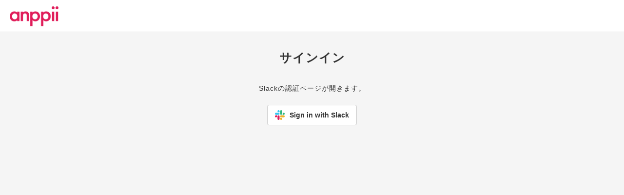

--- FILE ---
content_type: text/html; charset=utf-8
request_url: https://anppii.jp/app/login
body_size: 1875
content:

<!DOCTYPE html>
<html>
<head>
    <meta charset="UTF-8">
    <meta http-equiv="X-UA-Compatible" content="IE=edge">
    <meta name="viewport" content="width=device-width,initial-scale=1.0,maximum-scale=1.0">
    <link rel="stylesheet" href="/app/Content/emoji-choice.css?20250422">
    <link rel="stylesheet" href="/app/Content/style.css?20251001">
    <link rel="stylesheet" href="https://cdnjs.cloudflare.com/ajax/libs/font-awesome/6.1.1/css/all.min.css">
    <link rel="icon" href="/app/Content/Image/favicon.png" />
    <title>サインイン</title>
        <!-- Google Tag Manager -->
        <script>
            (function (w, d, s, l, i) {
                w[l] = w[l] || []; w[l].push({
                    'gtm.start':
                        new Date().getTime(), event: 'gtm.js'
                }); var f = d.getElementsByTagName(s)[0],
                    j = d.createElement(s), dl = l != 'dataLayer' ? '&l=' + l : ''; j.async = true; j.src =
                        'https://www.googletagmanager.com/gtm.js?id=' + i + dl; f.parentNode.insertBefore(j, f);
            })(window, document, 'script', 'dataLayer', 'GTM-KR3NPDR');
        </script>
        <!-- End Google Tag Manager -->
</head>
<body>
    <div class="menuless-container">
        <header class="menuless-header">
            <a href="/" class="logo">
                <img src="/app/Content/Image/logo.png" alt="anppii">
            </a>
        </header>

        <main id="login-index" class="main-container">
            


<div class="main-container-contents">
    <h2>サインイン</h2>
    <p>Slackの認証ページが開きます。</p>
</div>

<div class="main-container-contents">
    <a href="https://slack.com/openid/connect/authorize?client_id=195424655776.4505074137893&amp;scope=openid&amp;redirect_uri=https%3a%2f%2fanppii.jp%2fapp%2flogin%2fslacklogin&amp;response_type=code&amp;state=4bBk8QUXrzehXfLR&amp;nonce=a2psGK4WvBtWRt6h" class="button login">
        <svg class="img" xmlns="http://www.w3.org/2000/svg" viewBox="0 0 122.8 122.8">
            <path d="M25.8 77.6c0 7.1-5.8 12.9-12.9 12.9S0 84.7 0 77.6s5.8-12.9 12.9-12.9h12.9v12.9zm6.5 0c0-7.1 5.8-12.9 12.9-12.9s12.9 5.8 12.9 12.9v32.3c0 7.1-5.8 12.9-12.9 12.9s-12.9-5.8-12.9-12.9V77.6z" fill="#e01e5a"></path>
            <path d="M45.2 25.8c-7.1 0-12.9-5.8-12.9-12.9S38.1 0 45.2 0s12.9 5.8 12.9 12.9v12.9H45.2zm0 6.5c7.1 0 12.9 5.8 12.9 12.9s-5.8 12.9-12.9 12.9H12.9C5.8 58.1 0 52.3 0 45.2s5.8-12.9 12.9-12.9h32.3z" fill="#36c5f0"></path>
            <path d="M97 45.2c0-7.1 5.8-12.9 12.9-12.9s12.9 5.8 12.9 12.9-5.8 12.9-12.9 12.9H97V45.2zm-6.5 0c0 7.1-5.8 12.9-12.9 12.9s-12.9-5.8-12.9-12.9V12.9C64.7 5.8 70.5 0 77.6 0s12.9 5.8 12.9 12.9v32.3z" fill="#2eb67d"></path>
            <path d="M77.6 97c7.1 0 12.9 5.8 12.9 12.9s-5.8 12.9-12.9 12.9-12.9-5.8-12.9-12.9V97h12.9zm0-6.5c-7.1 0-12.9-5.8-12.9-12.9s5.8-12.9 12.9-12.9h32.3c7.1 0 12.9 5.8 12.9 12.9s-5.8 12.9-12.9 12.9H77.6z" fill="#ecb22e"></path>
        </svg>
        <span>Sign in with Slack</span>
    </a>
</div>

        </main>
    </div>

    <div id="loader">
        <div class="loader-contents">
            <h1>LOADING</h1>
            <div class="loader-animation">
                <span></span>
                <span></span>
                <span></span>
                <span></span>
                <span></span>
            </div>
        </div>
    </div>

        <!-- Google Tag Manager (noscript) -->
        <noscript>
            <iframe src="https://www.googletagmanager.com/ns.html?id=GTM-KR3NPDR"
                    height="0" width="0" style="display:none;visibility:hidden"></iframe>
        </noscript>
        <!-- End Google Tag Manager (noscript) -->
    <script src="https://js.stripe.com/v3/"></script>
    <script src="/app/Scripts/jquery-3.7.1.min.js"></script>
    <script src="/app/Scripts/ComScript.js?20250422"></script>
    <script src="/app/Scripts/EmojiChoice.js?20250422"></script>
    <script src="/app/Scripts/StripePayment.js?20250422"></script>
    <script>
        $(function () {
            
            $(window).on("pageshow", function () {
                ComScript.hideLoader();
            });

            
            $("form").on("submit", function () {
                ComScript.showLoader();
            });
        });
    </script>
    
</body>
</html>


--- FILE ---
content_type: text/css
request_url: https://anppii.jp/app/Content/emoji-choice.css?20250422
body_size: 907
content:
.emoji-choice-cover {
    position: fixed;
    top: 0;
    bottom: 0;
    left: 0;
    right: 0;
    background: transparent;
    z-index: 1;
}
.emoji-choice {
    position: absolute;
    display: none;
    width: fit-content;
    height: fit-content;
    z-index: 2;
    border-radius: 4px;
}
.emoji-choice.active {
    display: block;
}
.emoji-choice .emoji-tabs {
    display: flex;
    flex-direction: row;
    justify-content: flex-start;
    align-items: flex-start;
    gap: 2px;
}
.emoji-choice .emoji-tabs .emoji-tab {
    padding: 2px 8px;
    background-color: #fff;
    border: 1px solid #aaa;
    border-bottom: none;
    border-top-left-radius: 4px;
    border-top-right-radius: 4px;
    box-shadow: 0 -1px 4px rgba(0, 0, 0, 0.3);
    cursor: pointer;
}
.emoji-choice .emoji-tabs .emoji-tab:hover,
.emoji-choice .emoji-tabs .emoji-tab.active {
    background-color: #ccc;
}
.emoji-choice .emoji-tabs .emoji-tab .emoji-tab-icon {
    display: block;
}
.emoji-choice .emoji-categories {
    display: flex;
    flex-direction: column;
    justify-content: space-evenly;
    align-items: stretch;
    background-color: #fff;
    border: 1px solid #aaa;
    border-bottom-left-radius: 4px;
    border-bottom-right-radius: 4px;
    box-shadow: 2px 4px 8px rgba(0, 0, 0, 0.3);
    height: 180px;
}
.emoji-choice .emoji-categories .emoji-search-form {
    display: flex;
    flex-direction: column;
    justify-content: space-evenly;
    align-items: stretch;
    gap: 8px;
    padding: 8px 8px 4px;
    box-shadow: 0px 2px 2px rgba(0, 0, 0, 25%);
}
.emoji-choice .emoji-categories .emoji-search-text {
    border: 1px solid #aaa;
    border-radius: 4px;
    outline: none;
}
.emoji-choice .emoji-categories .emoji-search-message {
    font-size: 14px;
}
.emoji-choice .emoji-categories .emoji-category-radio {
    display: none;
}
.emoji-choice .emoji-categories .emoji-category-radio:checked + .emoji-category {
    display: grid;
}
.emoji-choice .emoji-categories .emoji-category {
    display: none;
    flex-grow: 1;
    grid-template-columns: repeat(12, 1fr);
    justify-items: center;
    align-items: flex-start;
    align-content: flex-start;
    gap: 2px;
    padding: 4px;
    overflow-y: auto;
}
.emoji-choice .emoji-categories .emoji-category::-webkit-scrollbar {
    width: 6px;
}
.emoji-choice .emoji-categories .emoji-category::-webkit-scrollbar-track {
    background-color: #ccc;
    border-bottom-right-radius: 3px;
}
.emoji-choice .emoji-categories .emoji-category::-webkit-scrollbar-thumb {
    background-color: #aaa;
}
.emoji-choice .emoji-categories .emoji-category .emoji-item {
    background-color: #fff;
    border: none;
    cursor: pointer;
    outline: none;
    padding: 4px;
    appearance: none;
}
.emoji-choice .emoji-categories .emoji-category .emoji-item:hover {
    background-color: #ccc;
}
.emoji-choice .emoji-categories .emoji-category .emoji-item .emoji-item-icon {
    display: block;
}



@media screen and (max-width: 640px) {
    .emoji-choice .emoji-categories .emoji-category {
        grid-template-columns: repeat(8, 1fr);
        height: 160px;
    }
    .emoji-choice .emoji-tabs {
        overflow-x: auto;
    }
    .emoji-choice .emoji-tabs .emoji-tab {
        padding: 2px 6px;
    }
}


--- FILE ---
content_type: text/css
request_url: https://anppii.jp/app/Content/style.css?20251001
body_size: 23265
content:
@charset "UTF-8";
/* 設定 */
/* メディアクエリ */
* {
  font-family: YuGothic, "Yu Gothic", "游ゴシック体", "游ゴシック", "Hiragino Kaku Gothic ProN", "HiraKakuPro-W3", "メイリオ", Meiryo, Verdana, sans-serif;
  color: #333;
}

body {
  margin: 0;
  line-height: inherit;
  letter-spacing: 1px;
}

tldx-lmi-shadow-root {
  display: none;
}

a:link, a:visited, a:active,
button,
input[type=submit],
select,
label {
  cursor: pointer;
}

a:disabled,
button:disabled,
input:disabled,
select:disabled,
label:disabled {
  cursor: not-allowed;
}

.link {
  text-decoration: underline;
  color: #0d66d0;
  font-size: 14px;
  -webkit-box-sizing: content-box;
          box-sizing: content-box;
  -webkit-appearance: none;
     -moz-appearance: none;
          appearance: none;
  border: none;
  padding: 0;
  letter-spacing: 1px;
}

.button {
  padding: 10px 15px;
  border: 1px solid #ccc;
  letter-spacing: 1px;
  border-radius: 4px;
  font-size: 14px;
  font-weight: bold;
  min-width: 110px;
  display: inline-block;
  -webkit-box-sizing: border-box;
          box-sizing: border-box;
  text-align: center;
  text-decoration: none;
}
@media screen and (max-width: 640px) {
  .button {
    font-size: 12px;
  }
}
.button.small {
  padding: 4px 8px;
  min-width: 100px;
  font-size: 10px;
}
@media screen and (max-width: 640px) {
  .button.small {
    padding: 2px 4px;
    min-width: 80px;
  }
}
.button:hover, .button:active, .button:focus {
  -webkit-box-shadow: 0 0 4px rgba(0, 0, 0, 0.3);
          box-shadow: 0 0 4px rgba(0, 0, 0, 0.3);
}
.button:disabled {
  -webkit-box-shadow: none !important;
          box-shadow: none !important;
  border-color: #ccc !important;
  background: #ccc !important;
  color: #6e6e6e !important;
}
.button.negative {
  background: #ffffff;
  color: #6e6e6e;
}
@media screen and (max-width: 640px) {
  .button.negative {
    background: #f5f5f5;
  }
}
.button.active {
  background: #e01d5a;
  color: #ffffff;
  border-color: #e01d5a;
}
.button.second {
  background: #3e76bd;
  color: #ffffff;
  border-color: #3e76bd;
}

.item-badge {
  padding: 1px 5px 0;
  margin-left: 8px;
  border-radius: 2px;
  font-size: 10px;
  font-weight: bold;
  background-color: #e01d5a;
  color: #ffffff;
  line-height: 2;
}

.border {
  height: 0;
  margin: 0 15px;
  padding: 0;
  border: 0;
  border-top: 1px solid #ccc;
}
@media screen and (max-width: 640px) {
  .border {
    margin: 0;
  }
}

.result-message:not(:empty) {
  border: 2px solid #e01d5a;
  padding: 10px;
  background: #ffffff;
  color: #e01d5a;
  text-align: center;
  font-weight: bold;
  font-size: 14px;
  margin-bottom: 10px;
}
@media screen and (max-width: 640px) {
  .result-message:not(:empty) {
    margin: 10px 0;
  }
}

.emoji {
  display: -webkit-inline-box;
  display: -ms-inline-flexbox;
  display: inline-flex;
  -webkit-box-orient: horizontal;
  -webkit-box-direction: normal;
      -ms-flex-direction: row;
          flex-direction: row;
  -webkit-box-pack: center;
      -ms-flex-pack: center;
          justify-content: center;
  -ms-flex-line-pack: center;
      align-content: center;
}
.emoji .icon {
  display: inline-block;
}

.toast {
  display: none;
  position: fixed;
  z-index: 999;
  text-align: center;
  inset: 16px 8px auto;
}
@media screen and (max-width: 640px) {
  .toast {
    inset: auto 8px 32px;
  }
}
.toast .message {
  padding: 4px 16px;
  min-width: 100px;
  border-radius: 16px;
  background: #6e6e6e;
  color: #ffffff;
  opacity: 0.9;
  text-align: center;
  font-size: 14px;
}

#loader {
  display: none;
  position: fixed;
  inset: 0;
  background: #333;
  opacity: 0.5;
  z-index: 1000;
}
#loader .loader-contents {
  position: fixed;
  inset: 0;
  display: -webkit-box;
  display: -ms-flexbox;
  display: flex;
  -webkit-box-orient: vertical;
  -webkit-box-direction: normal;
      -ms-flex-direction: column;
          flex-direction: column;
  -webkit-box-pack: center;
      -ms-flex-pack: center;
          justify-content: center;
  -webkit-box-align: center;
      -ms-flex-align: center;
          align-items: center;
}
#loader h1 {
  margin: 0 0 8px;
  color: #ffffff;
}
#loader .loader-animation {
  display: -webkit-box;
  display: -ms-flexbox;
  display: flex;
  gap: 8px;
}
#loader .loader-animation span {
  display: block;
  width: 8px;
  height: 4px;
  background: #e01d5a;
  -webkit-animation: loader 1.5s infinite ease-in-out;
          animation: loader 1.5s infinite ease-in-out;
}
#loader .loader-animation span:nth-child(2) {
  -webkit-animation-delay: 0.2s;
          animation-delay: 0.2s;
}
#loader .loader-animation span:nth-child(3) {
  -webkit-animation-delay: 0.4s;
          animation-delay: 0.4s;
}
#loader .loader-animation span:nth-child(4) {
  -webkit-animation-delay: 0.6s;
          animation-delay: 0.6s;
}
#loader .loader-animation span:nth-child(5) {
  -webkit-animation-delay: 0.8s;
          animation-delay: 0.8s;
}

@-webkit-keyframes loader {
  0% {
    opacity: 0;
    background: #ffffff;
  }
  100% {
    opacity: 1;
    background: #e01d5a;
  }
}

@keyframes loader {
  0% {
    opacity: 0;
    background: #ffffff;
  }
  100% {
    opacity: 1;
    background: #e01d5a;
  }
}
.layout-container {
  display: -ms-grid;
  display: grid;
  -ms-grid-columns: 330px 1fr;
  grid-template-columns: 330px 1fr;
  height: 100vh;
  background: #f5f5f5;
  color: #333;
  /* コンテンツエリア */
}
@media screen and (max-width: 640px) {
  .layout-container {
    display: block;
    padding: 0 10px;
    background: #ffffff;
  }
}
.layout-container .main-container {
  padding: 15px 180px 30px 20px;
  overflow-y: scroll;
}
@media screen and (max-width: 640px) {
  .layout-container .main-container {
    padding: 0 0 20px;
    scrollbar-width: none;
  }
}

.menuless-container {
  min-height: 100vh;
  background: #f5f5f5;
  color: #333;
  /* コンテンツエリア */
}
@media screen and (max-width: 640px) {
  .menuless-container {
    background: #ffffff;
  }
}
.menuless-container .main-container {
  padding: 15px 180px;
}
@media screen and (max-width: 640px) {
  .menuless-container .main-container {
    padding: 15px 10px;
  }
}

.menu-container {
  padding: 15px 20px;
}
.menu-container #menu-btn-check {
  display: none;
}
.menu-container .logo {
  -webkit-box-pack: center;
      -ms-flex-pack: center;
          justify-content: center;
  display: -webkit-box;
  display: -ms-flexbox;
  display: flex;
  -webkit-box-pack: start;
      -ms-flex-pack: start;
          justify-content: flex-start;
  padding: 0 0 10px;
}
@media screen and (max-width: 640px) {
  .menu-container .logo {
    padding: 0;
  }
}
.menu-container .logo img {
  width: 100px;
  height: 50px;
  -o-object-fit: contain;
     object-fit: contain;
}
@media screen and (max-width: 640px) {
  .menu-container .logo img {
    width: 80px;
    height: 60px;
  }
}
.menu-container .workspace-name {
  background: #ffffff;
  border: 1px solid #eaeaea;
  padding: 5px 15px;
  margin: 0;
  border-radius: 4px;
}
@media screen and (max-width: 640px) {
  .menu-container .workspace-name {
    background: transparent;
    border-radius: 0;
    margin-top: 60px;
    padding: 5px 15px;
    border-top: 1px solid #ccc;
    border-bottom: 1px solid #ccc;
  }
}
.menu-container .workspace-name p {
  font-size: 12px;
  margin: 5px 0;
}
@media screen and (max-width: 640px) {
  .menu-container .workspace-name p {
    font-size: 10px;
    margin: 7px 0;
  }
}
.menu-container .workspace-name h2 {
  font-size: 16px;
  font-weight: bold;
  margin: 3px 0 5px;
  overflow: hidden;
  text-overflow: ellipsis;
  white-space: nowrap;
}
@media screen and (max-width: 640px) {
  .menu-container .workspace-name h2 {
    margin: 5px 0;
  }
}
.menu-container .menu-content .menu-list {
  list-style: none;
  padding: 0;
}
.menu-container .menu-content .menu-list li {
  margin: 20px 0;
  padding: 5px 15px;
}
.menu-container .menu-content .menu-list li .link {
  font-weight: bold;
  padding-bottom: 2px;
}
@media screen and (max-width: 640px) {
  .menu-container .menu-content .menu-list li .link:hover, .menu-container .menu-content .menu-list li .link:active, .menu-container .menu-content .menu-list li .link:focus {
    border: none;
  }
}
.menu-container .menu-content .menu-list .help-area {
  width: 100%;
  position: relative;
}
.menu-container .menu-content .menu-list .help-area .help-list {
  display: none;
  background: #ffffff;
  border: 1px solid #ccc;
  padding: 0;
  border-radius: 4px;
  -webkit-box-shadow: 0px 8px 16px rgba(16, 8, 0, 0.08);
          box-shadow: 0px 8px 16px rgba(16, 8, 0, 0.08);
  position: absolute;
  inset: 0 0 auto auto;
}
.menu-container .menu-content .menu-list .help-area .help-list li {
  list-style: none;
  margin: 0;
  padding: 18px 22px 0;
}
.menu-container .menu-content .menu-list .help-area .help-list li:last-of-type {
  padding-bottom: 18px;
}
.menu-container .menu-content .menu-list .help-area .help-list li a {
  font-weight: bold;
  text-decoration: none;
  font-size: 14px;
}
.menu-container .menu-content .menu-list .help-area .help-list li a:hover, .menu-container .menu-content .menu-list .help-area .help-list li a:active, .menu-container .menu-content .menu-list .help-area .help-list li a:focus {
  color: #e01d5a;
  font-weight: bold;
}
.menu-container .link {
  text-decoration: none;
  font-size: 14px;
  color: #333;
  border-bottom: 1.5px solid transparent;
}
.menu-container .link.active {
  border-color: #ed769b;
}
@media screen and (max-width: 640px) {
  .menu-container .link.active {
    border-color: transparent;
  }
}
.menu-container .link:hover, .menu-container .link:active, .menu-container .link:focus {
  border-color: #e01d5a;
}
@media screen and (max-width: 640px) {
  .menu-container {
    display: -webkit-box;
    display: -ms-flexbox;
    display: flex;
    -webkit-box-pack: center;
        -ms-flex-pack: center;
            justify-content: center;
    -webkit-box-align: center;
        -ms-flex-align: center;
            align-items: center;
    padding: 0;
  }
  .menu-container .menu-btn {
    display: none;
    position: fixed;
    top: 0px;
    right: 0px;
    display: -webkit-box;
    display: -ms-flexbox;
    display: flex;
    height: 60px;
    width: 60px;
    -webkit-box-pack: center;
        -ms-flex-pack: center;
            justify-content: center;
    -webkit-box-align: center;
        -ms-flex-align: center;
            align-items: center;
    z-index: 90;
  }
  .menu-container .menu-btn span,
  .menu-container .menu-btn span:before,
  .menu-container .menu-btn span:after {
    content: "";
    display: block;
    height: 2px;
    width: 25px;
    border-radius: 2px;
    background-color: #333;
    position: absolute;
  }
  .menu-container .menu-btn span:before {
    bottom: 8px;
  }
  .menu-container .menu-btn span:after {
    top: 8px;
  }
  .menu-container #menu-btn-check:checked ~ .menu-btn span {
    /* メニューオープン時は真ん中の線を透明にする */
    background-color: transparent;
  }
  .menu-container #menu-btn-check:checked ~ .menu-btn span::before {
    bottom: 0;
    -webkit-transform: rotate(45deg);
            transform: rotate(45deg);
  }
  .menu-container #menu-btn-check:checked ~ .menu-btn span::after {
    top: 0;
    -webkit-transform: rotate(-45deg);
            transform: rotate(-45deg);
  }
  .menu-container #menu-btn-check:checked ~ .menu-content {
    /* メニューを画面内へ移動 */
    left: 0;
  }
  .menu-container .menu-content {
    width: 100%;
    height: 100%;
    position: fixed;
    top: 0;
    left: 100%;
    z-index: 80;
    background-color: #ffffff;
    -webkit-transition: all 0.5s;
    transition: all 0.5s;
    overflow-y: auto;
  }
  .menu-container .menu-content .menu-list {
    padding: 0 10px;
  }
  .menu-container .menu-content .menu-list li {
    list-style: none;
    padding: 0;
  }
  .menu-container .menu-content .menu-list li .link {
    display: block;
    width: 100%;
    font-size: 14px;
    -webkit-box-sizing: border-box;
            box-sizing: border-box;
    text-decoration: none;
    padding: 9px 15px 10px 0;
    position: relative;
  }
  .menu-container .menu-content .menu-list li .link:before {
    content: "";
    width: 7px;
    height: 7px;
    border-top: solid 2px #333;
    border-right: solid 2px #333;
    -webkit-transform: rotate(45deg);
            transform: rotate(45deg);
    position: absolute;
    right: 11px;
    top: 16px;
  }
  .menu-container .menu-content .menu-list .help-area .show:before {
    -webkit-transform: rotate(135deg);
            transform: rotate(135deg);
  }
  .menu-container .menu-content .menu-list .help-area .help-list {
    -webkit-box-shadow: none;
            box-shadow: none;
    border: none;
    position: relative;
  }
  .menu-container .menu-content .menu-list .help-area .help-list li {
    border-bottom: 1px solid #ccc;
    padding: 10px;
  }
  .menu-container .menu-content .menu-list .help-area .help-list li:last-of-type {
    border-bottom: none;
    padding: 10px;
  }
  .menu-container .menu-content .menu-list .help-area .help-list li a {
    font-weight: 500;
    font-size: 12px;
  }
}

.menuless-header {
  display: -webkit-box;
  display: -ms-flexbox;
  display: flex;
  -webkit-box-orient: horizontal;
  -webkit-box-direction: normal;
      -ms-flex-direction: row;
          flex-direction: row;
  -webkit-box-pack: start;
      -ms-flex-pack: start;
          justify-content: flex-start;
  -webkit-box-align: center;
      -ms-flex-align: center;
          align-items: center;
  padding: 10px 0 10px 20px;
  background: #ffffff;
  border-bottom: 1px solid #ccc;
}
.menuless-header .logo img {
  -o-object-fit: contain;
     object-fit: contain;
  width: 100px;
  position: relative;
  top: 3px;
}
@media screen and (max-width: 640px) {
  .menuless-header .logo img {
    width: 80px;
  }
}

.main-container .notice-batch-error-message {
  margin-bottom: 24px;
  padding: 10px 15px;
  text-align: center;
  border-radius: 4px;
  background-color: #ff0000;
  color: #ffffff;
  font-size: 18px;
  font-weight: bold;
}
@media screen and (max-width: 640px) {
  .main-container .notice-batch-error-message {
    margin-bottom: 16px;
    padding: 10px;
    font-size: 16px;
  }
}
.main-container .page-name {
  font-size: 25px;
  letter-spacing: 2px;
  margin: 0;
  padding: 0 0 10px;
}
@media screen and (max-width: 640px) {
  .main-container .page-name {
    padding: 0;
    font-size: 18px;
    margin: 8px 0 0;
  }
}
.main-container .main-container-box {
  border-radius: 4px;
  padding: 15px 10px;
  border: 1px solid #ccc;
  -webkit-box-shadow: inset 0 0 5px 0 rgba(124, 138, 142, 0.14);
          box-shadow: inset 0 0 5px 0 rgba(124, 138, 142, 0.14);
  background: #ffffff;
}
@media screen and (max-width: 640px) {
  .main-container .main-container-box {
    -webkit-box-shadow: none;
            box-shadow: none;
    border: none;
    padding: 5px 0px;
  }
}
.main-container .main-container-box .button.negative {
  background: #f5f5f5;
}
.main-container .table-container-box {
  width: 100%;
  margin: 20px 0;
}
@media screen and (max-width: 640px) {
  .main-container .table-container-box {
    margin: 0;
  }
}
@media screen and (max-width: 640px) {
  .main-container .table-container-box thead {
    display: none;
  }
}
.main-container .table-container-box thead th {
  font-size: 12px;
  font-weight: 600;
  text-align: center;
  color: #6e6e6e;
}
.main-container .table-container-box tbody {
  background: #ffffff;
}
@media screen and (max-width: 640px) {
  .main-container .table-container-box tbody tr {
    display: block;
    border: 1px solid #ccc;
    padding: 10px 0;
    margin-bottom: 10px;
    border-radius: 4px;
  }
}
.main-container .table-container-box tbody tr td {
  text-align: center;
  padding: 15px 20px;
  font-size: 14px;
  border-top: 1px solid #ccc;
  font-weight: 500;
}
.main-container .table-container-box tbody tr td:first-of-type {
  border-left: 1px solid #ccc;
}
.main-container .table-container-box tbody tr td:last-of-type {
  border-right: 1px solid #ccc;
}
@media screen and (max-width: 640px) {
  .main-container .table-container-box tbody tr td {
    padding: 5px 15px;
    display: block;
    border-top: none;
    font-size: 12px;
    border: none !important;
    text-align: left;
  }
}
.main-container .table-container-box tbody tr:last-of-type td {
  border-bottom: 1px solid #ccc;
}
.main-container .table-container-box tbody tr:first-of-type td:first-of-type {
  border-top-left-radius: 4px;
}
.main-container .table-container-box tbody tr:first-of-type td:last-of-type {
  border-top-right-radius: 4px;
}
.main-container .table-container-box tbody tr:last-of-type td:first-of-type {
  border-bottom-left-radius: 4px;
}
.main-container .table-container-box tbody tr:last-of-type td:last-of-type {
  border-bottom-right-radius: 4px;
}
.main-container .table-container-box tbody .sp-name {
  display: none;
}
@media screen and (max-width: 640px) {
  .main-container .table-container-box tbody .sp-name {
    display: inline-block;
    font-weight: bold;
    margin-right: 5px;
  }
}
.main-container .table-container-box + .bottom-buttons {
  padding: 0;
}
@media screen and (max-width: 640px) {
  .main-container .table-container-box + .bottom-buttons {
    margin-top: 10px;
  }
}
.main-container .right-container-box {
  text-align: right;
  margin-top: 5px;
}
.main-container .main-container-contents {
  padding: 0 15px 20px;
  font-weight: 500;
}
@media screen and (max-width: 640px) {
  .main-container .main-container-contents {
    padding: 0;
    margin-bottom: 20px;
  }
}
.main-container .main-container-contents h2 {
  font-size: 16px;
  font-weight: bold;
  margin-bottom: 10px;
  position: relative;
  padding-left: 12px;
}
@media screen and (max-width: 640px) {
  .main-container .main-container-contents h2 {
    font-size: 14px;
    padding-left: 10px;
  }
}
.main-container .main-container-contents h2:before {
  content: "";
  width: 4px;
  height: 80%;
  background-color: #e01d5a;
  position: absolute;
  left: 0;
}
.main-container .main-container-contents ul li {
  font-size: 14px;
  line-height: 1.8;
}
.main-container .main-container-contents p {
  margin: 0;
  font-size: 14px;
  font-weight: 500;
  line-height: 2;
}
@media screen and (max-width: 640px) {
  .main-container .main-container-contents p {
    font-size: 12px;
  }
}
.main-container .main-container-contents .sub-item-box + .sub-item-box {
  margin-top: 10px;
}
.main-container .main-container-contents .sub-item-box .sub-item-title {
  font-size: 14px;
  font-weight: bold;
}
.main-container .main-container-contents .sub-item-box .sub-item {
  margin-top: 5px;
  margin-left: 8px;
}
@media screen and (max-width: 640px) {
  .main-container .main-container-contents .sub-item-box .sub-item {
    font-size: 14px;
  }
}
.main-container .main-container-contents .input-area + p {
  margin-top: 15px;
}
.main-container .main-container-contents.has-sub-items .input-area {
  margin-top: 15px;
}
.main-container .main-container-contents .privacy-contents {
  border: 1px solid;
  display: block;
  height: 300px;
  width: 100%;
  max-width: 700px;
}
.main-container .top-buttons,
.main-container .bottom-buttons {
  display: -webkit-box;
  display: -ms-flexbox;
  display: flex;
  -webkit-box-pack: left;
      -ms-flex-pack: left;
          justify-content: left;
  gap: 20px;
  -ms-flex-wrap: wrap-reverse;
      flex-wrap: wrap-reverse;
}
@media screen and (max-width: 640px) {
  .main-container .top-buttons,
  .main-container .bottom-buttons {
    gap: 15px;
    -webkit-box-pack: center;
        -ms-flex-pack: center;
            justify-content: center;
  }
}
.main-container .top-buttons {
  padding: 10px 15px;
}
@media screen and (max-width: 640px) {
  .main-container .top-buttons {
    padding: 0 0 10px;
  }
}
.main-container .bottom-buttons {
  padding: 20px 15px;
}
@media screen and (max-width: 640px) {
  .main-container .bottom-buttons {
    padding: 15px 0 10px;
  }
}

.main-container .tab-container {
  display: -webkit-box;
  display: -ms-flexbox;
  display: flex;
  -webkit-box-orient: horizontal;
  -webkit-box-direction: normal;
      -ms-flex-direction: row;
          flex-direction: row;
  -ms-flex-wrap: wrap;
      flex-wrap: wrap;
  width: 100%;
  -webkit-box-pack: start;
      -ms-flex-pack: start;
          justify-content: start;
}
@media screen and (max-width: 640px) {
  .main-container .tab-container {
    margin-top: 10px;
    -webkit-box-pack: center;
        -ms-flex-pack: center;
            justify-content: center;
  }
}
.main-container .tab-container .tab {
  display: inline-block;
  width: 160px;
  text-align: center;
  padding: 8px 20px;
  border: 1px solid #ccc;
  border-top-left-radius: 8px;
  border-top-right-radius: 8px;
  font-size: 16px;
  background: #ccc;
  color: #6e6e6e;
  font-weight: bold;
}
@media screen and (max-width: 640px) {
  .main-container .tab-container .tab {
    width: 72px;
    font-size: 12px;
    border-bottom: none;
  }
}
.main-container .tab-container .tab:hover, .main-container .tab-container .tab:active, .main-container .tab-container .tab:focus {
  font-weight: bold;
  color: #e01d5a;
}
.main-container .tab-container .tab-divider {
  width: 8px;
  border-bottom: 1px solid #ccc;
}
@media screen and (max-width: 640px) {
  .main-container .tab-container .tab-divider {
    width: 4px;
    border-bottom: none;
  }
}
.main-container .tab-container .tab-dummy {
  -webkit-box-flex: 1;
      -ms-flex-positive: 1;
          flex-grow: 1;
  border-bottom: 1px solid #ccc;
  margin-right: 3px;
}
@media screen and (max-width: 640px) {
  .main-container .tab-container .tab-dummy {
    display: none;
  }
}
.main-container .tab-container input[name=tab-container-radio] {
  display: none;
}
.main-container .tab-container input[name=tab-container-radio]:checked + .tab {
  border-bottom: none;
  font-weight: bold;
  background-color: #ffffff;
  color: #e01d5a;
}
.main-container .tab-container input[name=tab-container-radio] ~ .tab-container-box1, .main-container .tab-container input[name=tab-container-radio] ~ .tab-container-box2, .main-container .tab-container input[name=tab-container-radio] ~ .tab-container-box3, .main-container .tab-container input[name=tab-container-radio] ~ .tab-container-box4, .main-container .tab-container input[name=tab-container-radio] ~ .tab-container-box5, .main-container .tab-container input[name=tab-container-radio] ~ .tab-container-box6, .main-container .tab-container input[name=tab-container-radio] ~ .tab-container-box7, .main-container .tab-container input[name=tab-container-radio] ~ .tab-container-box8, .main-container .tab-container input[name=tab-container-radio] ~ .tab-container-box9 {
  display: none;
  width: 100%;
  border-top-left-radius: 0;
}
@media screen and (max-width: 640px) {
  .main-container .tab-container input[name=tab-container-radio] ~ .tab-container-box1, .main-container .tab-container input[name=tab-container-radio] ~ .tab-container-box2, .main-container .tab-container input[name=tab-container-radio] ~ .tab-container-box3, .main-container .tab-container input[name=tab-container-radio] ~ .tab-container-box4, .main-container .tab-container input[name=tab-container-radio] ~ .tab-container-box5, .main-container .tab-container input[name=tab-container-radio] ~ .tab-container-box6, .main-container .tab-container input[name=tab-container-radio] ~ .tab-container-box7, .main-container .tab-container input[name=tab-container-radio] ~ .tab-container-box8, .main-container .tab-container input[name=tab-container-radio] ~ .tab-container-box9 {
    border-radius: 0;
  }
}
.main-container .tab-container .tab-radio1:checked ~ .tab-container-box1,
.main-container .tab-container .tab-radio2:checked ~ .tab-container-box2,
.main-container .tab-container .tab-radio3:checked ~ .tab-container-box3,
.main-container .tab-container .tab-radio4:checked ~ .tab-container-box4,
.main-container .tab-container .tab-radio5:checked ~ .tab-container-box5,
.main-container .tab-container .tab-radio6:checked ~ .tab-container-box6,
.main-container .tab-container .tab-radio7:checked ~ .tab-container-box7,
.main-container .tab-container .tab-radio8:checked ~ .tab-container-box8,
.main-container .tab-container .tab-radio9:checked ~ .tab-container-box9 {
  display: block;
  border-top: none;
  -webkit-box-shadow: none;
          box-shadow: none;
}
@media screen and (max-width: 640px) {
  .main-container .tab-container .tab-radio1:checked ~ .tab-container-box1,
  .main-container .tab-container .tab-radio2:checked ~ .tab-container-box2,
  .main-container .tab-container .tab-radio3:checked ~ .tab-container-box3,
  .main-container .tab-container .tab-radio4:checked ~ .tab-container-box4,
  .main-container .tab-container .tab-radio5:checked ~ .tab-container-box5,
  .main-container .tab-container .tab-radio6:checked ~ .tab-container-box6,
  .main-container .tab-container .tab-radio7:checked ~ .tab-container-box7,
  .main-container .tab-container .tab-radio8:checked ~ .tab-container-box8,
  .main-container .tab-container .tab-radio9:checked ~ .tab-container-box9 {
    border-top: 1px solid #ccc;
  }
}

.modal-container {
  z-index: 998;
  position: fixed;
  top: 0;
  right: 0;
  bottom: 0;
  left: 0;
  display: -webkit-box;
  display: -ms-flexbox;
  display: flex;
  -webkit-transition: all 0.3s ease-in;
  transition: all 0.3s ease-in;
}
.modal-container:not(:target) {
  visibility: hidden;
  opacity: 0;
}
.modal-container:after {
  display: inline-block;
  height: 100%;
  vertical-align: middle;
  content: "";
}
.modal-container .modal-content {
  z-index: 20;
  margin: auto;
  -webkit-box-sizing: border-box;
          box-sizing: border-box;
  display: inline-block;
  position: relative;
  width: 60vw;
  border-radius: 2px;
  background: #ffffff;
  -ms-scroll-chaining: none;
      overscroll-behavior: contain;
}
@media screen and (max-width: 640px) {
  .modal-container .modal-content {
    width: 90vw;
  }
}
.modal-container .modal-content .modal-header {
  padding: 20px 30px 15px;
  border-bottom: 1px solid #ccc;
  display: -webkit-box;
  display: -ms-flexbox;
  display: flex;
  -webkit-box-pack: justify;
      -ms-flex-pack: justify;
          justify-content: space-between;
  -webkit-box-align: center;
      -ms-flex-align: center;
          align-items: center;
  gap: 20px;
}
@media screen and (max-width: 640px) {
  .modal-container .modal-content .modal-header {
    padding: 20px 15px 15px;
  }
}
.modal-container .modal-content .modal-header h2 {
  font-size: 18px;
  margin: 0;
}
@media screen and (max-width: 640px) {
  .modal-container .modal-content .modal-header h2 {
    font-size: 16px;
  }
}
.modal-container .modal-content .modal-header .modal-close {
  z-index: 20;
  max-height: 50px;
  width: 35px;
  color: #95979c !important;
  font-size: 30px;
  font-weight: 700;
  line-height: 35px;
  text-align: center;
  text-decoration: none;
  text-indent: 0;
}
.modal-container .modal-content .modal-header .modal-close:hover {
  color: #2b2e38 !important;
}
.modal-container .modal-content .modal-body {
  max-height: 60vh;
  padding: 20px 30px;
  overflow-y: scroll;
}
@media screen and (max-width: 640px) {
  .modal-container .modal-content .modal-body {
    padding: 20px 15px;
  }
}
.modal-container .modal-content .modal-body h2 {
  font-size: 16px;
}
@media screen and (max-width: 640px) {
  .modal-container .modal-content .modal-body h2 {
    font-size: 14px;
  }
}
.modal-container .modal-content .modal-body h2:first-of-type {
  margin-top: 0;
}
.modal-container .modal-content .modal-body .item-title-area {
  margin: 12px 0;
  display: -webkit-box;
  display: -ms-flexbox;
  display: flex;
  -webkit-box-align: center;
      -ms-flex-align: center;
          align-items: center;
}
.modal-container .modal-content .modal-body .item-title-area h2 {
  margin: 0;
}
.modal-container .modal-content .modal-body .item-title-area label {
  font-size: 12px;
  margin-left: 8px;
  display: -webkit-box;
  display: -ms-flexbox;
  display: flex;
  -webkit-box-align: center;
      -ms-flex-align: center;
          align-items: center;
  font-weight: 500;
}
.modal-container .modal-content .modal-body .item-title-area:first-of-type {
  margin-top: 0;
}
.modal-container .modal-content .modal-body .modal-description {
  margin: 0;
  font-size: 14px;
}
.modal-container .modal-content .modal-body .item-list label {
  font-size: 14px;
  display: -webkit-inline-box;
  display: -ms-inline-flexbox;
  display: inline-flex;
  margin-right: 7px;
  width: -webkit-fit-content;
  width: -moz-fit-content;
  width: fit-content;
  -webkit-box-align: center;
      -ms-flex-align: center;
          align-items: center;
  line-height: 2;
  font-weight: 500;
}
.modal-container .modal-content .modal-body .item-list label input {
  margin: 0 5px 0 0;
}
.modal-container .modal-content .modal-footer {
  display: -webkit-box;
  display: -ms-flexbox;
  display: flex;
  -webkit-box-pack: center;
      -ms-flex-pack: center;
          justify-content: center;
  padding: 15px 0;
  -webkit-box-shadow: 0 -3px 6px rgba(0, 0, 0, 0.1);
          box-shadow: 0 -3px 6px rgba(0, 0, 0, 0.1);
  gap: 20px;
}
.modal-container .modal-content .modal-footer .button {
  padding: 5px 15px;
  font-size: 12px;
}
.modal-container .modal-overlay {
  z-index: 10;
  position: absolute;
  top: 0;
  right: 0;
  bottom: 0;
  left: 0;
  background: rgba(0, 0, 0, 0.7);
  cursor: default;
}
.modal-container.confirm-modal .item-title,
.modal-container.confirm-modal .caution-title {
  font-size: 16px;
  font-weight: bold;
  margin-bottom: 10px;
  position: relative;
  display: -webkit-box;
  display: -ms-flexbox;
  display: flex;
  -webkit-box-align: center;
      -ms-flex-align: center;
          align-items: center;
  padding-left: 20px;
}
@media screen and (max-width: 640px) {
  .modal-container.confirm-modal .item-title,
  .modal-container.confirm-modal .caution-title {
    font-size: 14px;
  }
}
.modal-container.confirm-modal .item-title:before,
.modal-container.confirm-modal .caution-title:before {
  content: "";
  width: 14px;
  height: 14px;
  background-color: #e01d5a;
  position: absolute;
  left: 0;
}
@media screen and (max-width: 640px) {
  .modal-container.confirm-modal .item-title:before,
  .modal-container.confirm-modal .caution-title:before {
    width: 13px;
    height: 13px;
  }
}
.modal-container.confirm-modal .item-sub-title {
  font-size: 14px;
  font-weight: bold;
  margin-left: 20px;
  color: #0d66d0;
}
@media screen and (max-width: 640px) {
  .modal-container.confirm-modal .item-sub-title {
    font-size: 12px;
  }
}
.modal-container.confirm-modal .item-sub-title + .item-body, .modal-container.confirm-modal .item-sub-title + .caution-body {
  margin-left: 40px;
}
.modal-container.confirm-modal .item-body,
.modal-container.confirm-modal .caution-body {
  font-size: 14px;
  font-weight: 500;
  margin: 0 0 0 20px;
  line-height: 2;
}
@media screen and (max-width: 640px) {
  .modal-container.confirm-modal .item-body,
  .modal-container.confirm-modal .caution-body {
    font-size: 12px;
  }
}
.modal-container.confirm-modal .item-body.invalid,
.modal-container.confirm-modal .caution-body.invalid {
  color: #ff0000;
}
.modal-container.confirm-modal .item-body.strong,
.modal-container.confirm-modal .caution-body.strong {
  font-weight: bold;
}
.modal-container.confirm-modal .caution-body {
  padding: 0 20px;
}

.pagination-container {
  display: -webkit-box;
  display: -ms-flexbox;
  display: flex;
  -webkit-box-pack: center;
      -ms-flex-pack: center;
          justify-content: center;
  -webkit-box-align: center;
      -ms-flex-align: center;
          align-items: center;
  margin: 0;
  padding: 0;
}
.pagination-container .pagination-contents {
  display: -webkit-box;
  display: -ms-flexbox;
  display: flex;
  -webkit-box-pack: center;
      -ms-flex-pack: center;
          justify-content: center;
  -webkit-box-align: center;
      -ms-flex-align: center;
          align-items: center;
  width: 100%;
  margin: 0;
  padding: 0;
  font-size: 14px;
  font-weight: bold;
  gap: 8px;
}
@media screen and (max-width: 640px) {
  .pagination-container .pagination-contents {
    gap: 16px;
  }
}
.pagination-container .pagination-item,
.pagination-container .pagination-item * {
  display: block;
  margin: 0;
  padding: 0;
  color: #6e6e6e;
}
.pagination-container .PagedList-skipToFirst {
  margin-right: 8px;
}
.pagination-container .PagedList-skipToLast {
  margin-left: 8px;
}

.explain-container {
  display: -webkit-box;
  display: -ms-flexbox;
  display: flex;
  -webkit-box-orient: horizontal;
  -webkit-box-direction: reverse;
      -ms-flex-direction: row-reverse;
          flex-direction: row-reverse;
  -webkit-box-pack: justify;
      -ms-flex-pack: justify;
          justify-content: space-between;
  -webkit-box-align: start;
      -ms-flex-align: start;
          align-items: flex-start;
  gap: 80px;
}
.explain-container > * {
  -webkit-box-flex: 1;
      -ms-flex-positive: 1;
          flex-grow: 1;
}
@media screen and (max-width: 640px) {
  .explain-container {
    -webkit-box-orient: vertical;
    -webkit-box-direction: normal;
        -ms-flex-direction: column;
            flex-direction: column;
    gap: 0;
  }
}
@media screen and (max-width: 640px) {
  .explain-container .main-container-box {
    width: 100%;
  }
}
.explain-container .explain-container-box {
  display: -webkit-box;
  display: -ms-flexbox;
  display: flex;
  -webkit-box-orient: vertical;
  -webkit-box-direction: normal;
      -ms-flex-direction: column;
          flex-direction: column;
  -webkit-box-pack: start;
      -ms-flex-pack: start;
          justify-content: flex-start;
  -webkit-box-align: stretch;
      -ms-flex-align: stretch;
          align-items: stretch;
  gap: 16px;
  max-width: 30%;
}
@media screen and (max-width: 640px) {
  .explain-container .explain-container-box {
    margin: 16px 0;
    max-width: none;
  }
}
.explain-container .explain-container-box .explain-container-title {
  margin: 0;
  font-size: 20px;
  font-weight: bold;
}
@media screen and (max-width: 640px) {
  .explain-container .explain-container-box .explain-container-title {
    font-size: 14px;
  }
}
.explain-container .explain-container-box .explain-container-item {
  background-color: #ffffff;
  border: 1px solid #0d66d0;
  border-radius: 4px;
  padding: 16px;
}
.explain-container .explain-container-box .explain-container-item .explain-container-item-title {
  margin: 0;
  font-size: 16px;
  font-weight: bold;
}
@media screen and (max-width: 640px) {
  .explain-container .explain-container-box .explain-container-item .explain-container-item-title {
    font-size: 14px;
  }
}
.explain-container .explain-container-box .explain-container-item .explain-container-item-text {
  margin: 0;
  padding: 0;
  font-size: 14px;
  font-weight: 500;
}
.explain-container .explain-container-box .explain-container-item .explain-container-item-text:first-of-type {
  margin-top: 8px;
}
.explain-container .explain-container-box .explain-container-item.flow {
  position: relative;
}
.explain-container .explain-container-box .explain-container-item.flow:not(:last-child) {
  margin-bottom: 8px;
}
.explain-container .explain-container-box .explain-container-item.flow:not(:last-child):before, .explain-container .explain-container-box .explain-container-item.flow:not(:last-child):after {
  content: "";
  position: absolute;
  border: solid transparent;
  top: 100%;
  left: 50%;
  -webkit-transform: translateX(-50%);
          transform: translateX(-50%);
}
.explain-container .explain-container-box .explain-container-item.flow:not(:last-child):before {
  border-width: 15.5px;
  border-top-color: #0d66d0;
}
.explain-container .explain-container-box .explain-container-item.flow:not(:last-child):after {
  border-width: 15px;
  border-top-color: #ffffff;
}
.explain-container .explain-container-box .explain-container-item.flow.active .explain-container-item-title {
  color: #ff0000;
}
.explain-container .explain-container-box .explain-container-item.flow.active .explain-container-item-text {
  color: #ff0000;
}

@media screen and (max-width: 640px) {
  .input-area {
    display: -webkit-box;
    display: -ms-flexbox;
    display: flex;
    -webkit-box-orient: vertical;
    -webkit-box-direction: normal;
        -ms-flex-direction: column;
            flex-direction: column;
    -webkit-box-pack: center;
        -ms-flex-pack: center;
            justify-content: center;
    -webkit-box-align: stretch;
        -ms-flex-align: stretch;
            align-items: stretch;
  }
}
.input-area label {
  font-size: 12px;
  font-weight: bold;
}
.input-area label.has-checkbox {
  display: -webkit-inline-box;
  display: -ms-inline-flexbox;
  display: inline-flex;
  gap: 4px;
  font-size: 14px;
  margin-top: 15px;
}
@media screen and (max-width: 640px) {
  .input-area label.has-checkbox {
    font-size: 12px;
    margin-top: 0;
  }
}
@media screen and (max-width: 640px) {
  .input-area label {
    width: 100%;
    display: -webkit-box;
    display: -ms-flexbox;
    display: flex;
  }
}
.input-area .inputbox,
.input-area .selectbox, .input-area.has-selectbox {
  width: 100%;
  max-width: 350px;
}
@media screen and (max-width: 640px) {
  .input-area .inputbox,
  .input-area .selectbox, .input-area.has-selectbox {
    width: auto;
    max-width: unset;
  }
}
.input-area .inputbox,
.input-area .selectbox {
  -webkit-box-sizing: content-box;
          box-sizing: content-box;
  border: 1px solid #333;
  background: #ffffff;
  padding: 5px;
  /* 修正時はStripeのsetupCardも修正 BGN */
  font-size: 14px;
  font-weight: normal;
  font-family: "Roboto, Open Sans, Segoe UI, sans-serif";
  /* 修正時はStripeのsetupCardも修正 END */
}
.input-area .inputbox:disabled,
.input-area .selectbox:disabled {
  background-color: #a6b1ba;
}
@media screen and (max-width: 640px) {
  .input-area .inputbox,
  .input-area .selectbox {
    font-size: 12px;
    border: 1px solid #6e6e6e;
  }
}
.input-area .inputbox {
  letter-spacing: 1px;
}
.input-area .inputbox.multi {
  -ms-flex-item-align: stretch;
      -ms-grid-row-align: stretch;
      align-self: stretch;
  max-width: 700px;
  height: 200px;
  resize: vertical;
  padding: 7px;
  -webkit-box-sizing: border-box;
          box-sizing: border-box;
  letter-spacing: 1px;
  line-height: 1.8;
}
@media screen and (max-width: 640px) {
  .input-area .inputbox.multi {
    font-size: 12px;
  }
}
.input-area .selectbox {
  letter-spacing: 1.2px;
  -webkit-appearance: none;
     -moz-appearance: none;
          appearance: none;
}
.input-area .selectbox::-ms-expand {
  display: none;
}
@media screen and (max-width: 640px) {
  .input-area .selectbox {
    display: -webkit-box;
    display: -ms-flexbox;
    display: flex;
  }
}
.input-area.has-selectbox {
  position: relative;
}
.input-area.has-selectbox::after {
  content: "";
  display: inline-block;
  position: absolute;
  top: 50%;
  right: -5px;
  width: 0;
  height: 0;
  -webkit-transform: translateY(-50%);
          transform: translateY(-50%);
  border-style: solid;
  border-width: 5px 5px 0 5px;
  border-color: #333 transparent transparent transparent;
  pointer-events: none;
}
@media screen and (max-width: 640px) {
  .input-area.has-selectbox::after {
    right: 5px;
  }
}

.field-validation-error {
  display: block;
  margin-top: 8px;
  color: #ff0000;
  font-size: 14px;
}
@media screen and (max-width: 640px) {
  .field-validation-error {
    margin-top: 4px;
    font-size: 12px;
  }
}

.error-container {
  font-size: 14px;
  font-weight: 500;
}
@media screen and (max-width: 640px) {
  .error-container {
    font-size: 12px;
  }
}
.error-container .validation-summary-errors ul {
  margin: 16px 0;
  padding: 0;
  list-style-type: none;
}
.error-container .validation-summary-errors li {
  color: #ff0000;
}

.flatpickr-calendar .flatpickr-monthDropdown-months,
.flatpickr-calendar .flatpickr-monthDropdown-month,
.flatpickr-calendar .numInput.cur-year {
  color: #fff;
}

/* 設定 */
/* メディアクエリ */
#login-index.main-container {
  text-align: center;
}
#login-index .main-container-contents h2 {
  padding: 0;
  font-size: 25px;
}
#login-index .main-container-contents h2::before {
  display: none;
}
#login-index .main-container-contents p {
  margin-top: 32px;
}
#login-index .main-container-contents .button.login {
  display: -webkit-inline-box;
  display: -ms-inline-flexbox;
  display: inline-flex;
  -webkit-box-orient: horizontal;
  -webkit-box-direction: normal;
      -ms-flex-direction: row;
          flex-direction: row;
  -webkit-box-pack: center;
      -ms-flex-pack: center;
          justify-content: center;
  -webkit-box-align: center;
      -ms-flex-align: center;
          align-items: center;
  background-color: #ffffff;
}
#login-index .main-container-contents .button.login svg {
  width: 20px;
  height: 20px;
  margin-right: 10px;
}
#login-index .main-container-contents .button.login span {
  color: #333;
  font-family: Lato, sans-serif;
  font-weight: bold;
  letter-spacing: normal;
}

#login-install .install-caution {
  padding: 8px;
  background-color: #e8f8fc;
  border-radius: 4px;
  font-size: 16px;
  font-weight: bold;
}
#login-install .agree-contents {
  padding-top: 20px;
}
#login-install .bottom-buttons {
  -ms-flex-wrap: wrap;
      flex-wrap: wrap;
  -webkit-box-orient: vertical;
  -webkit-box-direction: normal;
      -ms-flex-direction: column;
          flex-direction: column;
  -webkit-box-pack: center;
      -ms-flex-pack: center;
          justify-content: center;
  -webkit-box-align: start;
      -ms-flex-align: start;
          align-items: flex-start;
  gap: 8px;
}
#login-install .bottom-buttons p {
  margin: 0;
  font-size: 14px;
}
@media screen and (max-width: 640px) {
  #login-install .bottom-buttons {
    -webkit-box-align: center;
        -ms-flex-align: center;
            align-items: center;
    gap: 4px;
  }
}

#leave-confirm h2 {
  display: -webkit-box;
  display: -ms-flexbox;
  display: flex;
  -webkit-box-align: center;
      -ms-flex-align: center;
          align-items: center;
}
#leave-confirm .leave-reason-list {
  display: -webkit-box;
  display: -ms-flexbox;
  display: flex;
  -webkit-box-orient: vertical;
  -webkit-box-direction: normal;
      -ms-flex-direction: column;
          flex-direction: column;
  -webkit-box-pack: center;
      -ms-flex-pack: center;
          justify-content: center;
  -webkit-box-align: start;
      -ms-flex-align: start;
          align-items: flex-start;
  gap: 16px;
}
#leave-confirm #detail-char-count {
  font-size: 14px;
}
#leave-confirm ul {
  padding-left: 25px;
}

#leave-complete.main-container {
  text-align: center;
}
#leave-complete .main-container-contents h2 {
  padding: 0;
  font-size: 25px;
}
#leave-complete .main-container-contents h2::before {
  display: none;
}
#leave-complete .main-container-contents p {
  margin-top: 32px;
}

#contract-trial .main-container-contents h2 {
  display: -webkit-box;
  display: -ms-flexbox;
  display: flex;
  -webkit-box-align: center;
      -ms-flex-align: center;
          align-items: center;
}
#contract-trial .main-container-contents #campaign-name,
#contract-trial .main-container-contents #coupon-name {
  margin: 8px 0;
  font-size: 16px;
  font-weight: bold;
}
#contract-trial .main-container-contents #campaign-name:empty,
#contract-trial .main-container-contents #coupon-name:empty {
  display: none;
}

#contract-index h2 {
  display: -webkit-box;
  display: -ms-flexbox;
  display: flex;
  -webkit-box-align: center;
      -ms-flex-align: center;
          align-items: center;
}
#contract-index .contract-expired-caution {
  font-weight: bold;
  color: #ff0000;
}
#contract-index .next-invoice-date,
#contract-index .next-invoice-amount {
  display: inline-block;
  margin-left: 4px;
  margin-right: 4px;
  font-weight: bold;
}

#contract-regist .over-trial-limit-caution {
  font-weight: bold;
  color: #ff0000;
}
#contract-regist .main-container-contents h2 {
  display: -webkit-box;
  display: -ms-flexbox;
  display: flex;
  -webkit-box-align: center;
      -ms-flex-align: center;
          align-items: center;
}
#contract-regist .main-container-contents .trial-limit {
  font-weight: bold;
}
#contract-regist .main-container-contents #discount-message {
  font-weight: bold;
  color: #ff0000;
}
#contract-regist .main-container-contents .discount-plan-list {
  margin: 0;
  padding-left: 20px;
}
#contract-regist .main-container-contents .plan-page-reference {
  margin-bottom: 3px;
}
#contract-regist .main-container-contents.contract-caution {
  margin-bottom: 0;
}
#contract-regist .payment-method-container {
  display: -webkit-box;
  display: -ms-flexbox;
  display: flex;
  -webkit-box-orient: horizontal;
  -webkit-box-direction: normal;
      -ms-flex-direction: row;
          flex-direction: row;
  -ms-flex-wrap: wrap;
      flex-wrap: wrap;
  width: 100%;
  -webkit-box-pack: start;
      -ms-flex-pack: start;
          justify-content: start;
  margin-top: 15px;
}
#contract-regist .payment-method-container .payment-method-radio,
#contract-regist .payment-method-container .payment-method-box {
  display: none;
}
#contract-regist .payment-method-container .payment-method-label-dummy {
  -webkit-box-flex: 1;
      -ms-flex-positive: 1;
          flex-grow: 1;
}
#contract-regist .payment-method-container .payment-method-label {
  display: inline-block;
  padding: 4px 0;
  width: 160px;
  text-align: center;
  background-color: #eaeaea;
  border-bottom: 2px solid #0d66d0;
  color: #6e6e6e;
  font-size: 12px;
  font-weight: bold;
}
@media screen and (max-width: 640px) {
  #contract-regist .payment-method-container .payment-method-label {
    width: 120px;
  }
}
#contract-regist .payment-method-container .payment-method-label:hover, #contract-regist .payment-method-container .payment-method-label:active, #contract-regist .payment-method-container .payment-method-label:focus {
  font-weight: bold;
}
#contract-regist .payment-method-container #payment-method-radio1:checked ~ #payment-method-label1,
#contract-regist .payment-method-container #payment-method-radio2:checked ~ #payment-method-label2 {
  background-color: #0d66d0;
  border-bottom: 2px solid #0d66d0;
  color: #ffffff;
}
#contract-regist .payment-method-container #payment-method-radio1:checked ~ #payment-method-box1,
#contract-regist .payment-method-container #payment-method-radio2:checked ~ #payment-method-box2 {
  display: -webkit-box;
  display: -ms-flexbox;
  display: flex;
  -webkit-box-orient: vertical;
  -webkit-box-direction: normal;
      -ms-flex-direction: column;
          flex-direction: column;
  width: 100%;
  gap: 10px;
  padding: 8px 0 0;
  margin-top: 6px;
}
#contract-regist .payment-method-container #payment-method-radio1:checked ~ #payment-method-box1 .inputbox,
#contract-regist .payment-method-container #payment-method-radio2:checked ~ #payment-method-box2 .inputbox {
  padding: 5.2px 5px;
}

#contract-modify h2 {
  display: -webkit-box;
  display: -ms-flexbox;
  display: flex;
  -webkit-box-align: center;
      -ms-flex-align: center;
          align-items: center;
}
#contract-modify .payment-method-select {
  padding-left: 10px;
}
#contract-modify .payment-method-container {
  display: -webkit-box;
  display: -ms-flexbox;
  display: flex;
  -webkit-box-orient: horizontal;
  -webkit-box-direction: normal;
      -ms-flex-direction: row;
          flex-direction: row;
  -ms-flex-wrap: wrap;
      flex-wrap: wrap;
  width: 100%;
  -webkit-box-pack: start;
      -ms-flex-pack: start;
          justify-content: start;
  margin-top: 15px;
}
#contract-modify .payment-method-container .payment-method-radio,
#contract-modify .payment-method-container .payment-method-box {
  display: none;
}
#contract-modify .payment-method-container .payment-method-label-dummy {
  -webkit-box-flex: 1;
      -ms-flex-positive: 1;
          flex-grow: 1;
}
#contract-modify .payment-method-container .payment-method-label {
  display: inline-block;
  padding: 4px 0;
  width: 160px;
  text-align: center;
  background-color: #eaeaea;
  border-bottom: 2px solid #0d66d0;
  color: #6e6e6e;
  font-size: 12px;
  font-weight: bold;
}
@media screen and (max-width: 640px) {
  #contract-modify .payment-method-container .payment-method-label {
    width: 120px;
  }
}
#contract-modify .payment-method-container .payment-method-label:hover, #contract-modify .payment-method-container .payment-method-label:active, #contract-modify .payment-method-container .payment-method-label:focus {
  font-weight: bold;
}
#contract-modify .payment-method-container #payment-method-radio1:checked ~ #payment-method-label1,
#contract-modify .payment-method-container #payment-method-radio2:checked ~ #payment-method-label2 {
  background-color: #0d66d0;
  border-bottom: 2px solid #0d66d0;
  color: #ffffff;
}
#contract-modify .payment-method-container #payment-method-radio1:checked ~ #payment-method-box1,
#contract-modify .payment-method-container #payment-method-radio2:checked ~ #payment-method-box2 {
  display: -webkit-box;
  display: -ms-flexbox;
  display: flex;
  -webkit-box-orient: vertical;
  -webkit-box-direction: normal;
      -ms-flex-direction: column;
          flex-direction: column;
  width: 100%;
  gap: 8px;
  padding: 8px 0 0;
  margin-top: 6px;
  font-size: 14px;
}
@media screen and (max-width: 640px) {
  #contract-modify .payment-method-container #payment-method-radio1:checked ~ #payment-method-box1,
  #contract-modify .payment-method-container #payment-method-radio2:checked ~ #payment-method-box2 {
    font-size: 12px;
  }
}
#contract-modify .payment-method-container #payment-method-radio1:checked ~ #payment-method-box1 .inputbox,
#contract-modify .payment-method-container #payment-method-radio2:checked ~ #payment-method-box2 .inputbox {
  padding: 5.2px 5px;
}
#contract-modify .modify-role-caution {
  margin: 0;
  color: #ff0000;
  padding: 0 15px;
  font-size: 14px;
}
@media screen and (max-width: 640px) {
  #contract-modify .modify-role-caution {
    padding: 0;
    font-size: 12px;
  }
}
#contract-modify #plan-amount {
  font-size: 14px;
  padding-left: 10px;
}
#contract-modify #save-channel .input-area {
  display: -webkit-box;
  display: -ms-flexbox;
  display: flex;
  -webkit-box-orient: vertical;
  -webkit-box-direction: normal;
      -ms-flex-direction: column;
          flex-direction: column;
  -webkit-box-pack: start;
      -ms-flex-pack: start;
          justify-content: flex-start;
  -webkit-box-align: start;
      -ms-flex-align: start;
          align-items: flex-start;
  gap: 8px;
  margin-top: 5px;
}
#contract-modify #save-channel .input-area label {
  display: -webkit-box;
  display: -ms-flexbox;
  display: flex;
  -webkit-box-orient: horizontal;
  -webkit-box-direction: normal;
      -ms-flex-direction: row;
          flex-direction: row;
  -webkit-box-pack: start;
      -ms-flex-pack: start;
          justify-content: flex-start;
  -webkit-box-align: center;
      -ms-flex-align: center;
          align-items: center;
  gap: 4px;
  font-size: 14px;
  font-weight: 500;
}
@media screen and (max-width: 640px) {
  #contract-modify #save-channel .input-area label {
    font-size: 12px;
  }
}

#dashboard-index {
  background: #ffffff;
  padding: 0;
  height: auto;
}
#dashboard-index .dashboard {
  display: inline-block;
  width: 100%;
}
#dashboard-index .dashboard-head-area {
  display: -webkit-box;
  display: -ms-flexbox;
  display: flex;
  -webkit-box-pack: justify;
      -ms-flex-pack: justify;
          justify-content: space-between;
  border-bottom: 1px solid #eaeaea;
}
@media screen and (max-width: 640px) {
  #dashboard-index .dashboard-head-area {
    -webkit-box-orient: vertical;
    -webkit-box-direction: normal;
        -ms-flex-direction: column;
            flex-direction: column;
    -ms-flex-wrap: wrap;
        flex-wrap: wrap;
    border-bottom: none;
  }
}
#dashboard-index .dashboard-head-area h2 {
  margin-left: 16px;
  width: 100%;
}
@media screen and (max-width: 640px) {
  #dashboard-index .dashboard-head-area h2 {
    margin: 8px 0 16px;
    font-size: 18px;
  }
}
#dashboard-index .dashboard-head-area .user-info-area {
  width: 100%;
  display: -webkit-box;
  display: -ms-flexbox;
  display: flex;
  -webkit-box-pack: end;
      -ms-flex-pack: end;
          justify-content: end;
  margin-right: 16px;
  -webkit-box-align: center;
      -ms-flex-align: center;
          align-items: center;
}
@media screen and (max-width: 640px) {
  #dashboard-index .dashboard-head-area .user-info-area {
    -webkit-box-pack: start;
        -ms-flex-pack: start;
            justify-content: start;
  }
}
#dashboard-index .dashboard-head-area .user-info-area .set {
  display: -webkit-box;
  display: -ms-flexbox;
  display: flex;
  -webkit-box-shadow: 0 1px 10px #a6b1ba;
          box-shadow: 0 1px 10px #a6b1ba;
  -webkit-box-align: center;
      -ms-flex-align: center;
          align-items: center;
  padding: 8px;
  border-radius: 8px;
}
@media screen and (max-width: 640px) {
  #dashboard-index .dashboard-head-area .user-info-area .set {
    -webkit-box-shadow: none;
            box-shadow: none;
    padding: 0;
  }
}
#dashboard-index .dashboard-head-area .user-info-area img {
  height: 40px !important;
}
@media screen and (max-width: 640px) {
  #dashboard-index .dashboard-head-area .user-info-area img {
    border-radius: 50%;
  }
}
#dashboard-index .dashboard-head-area .user-info-area .info {
  font-size: 14px;
  margin-left: 10px;
}
@media screen and (max-width: 640px) {
  #dashboard-index .dashboard-head-area .user-info-area .info {
    font-size: 12px;
  }
}
#dashboard-index .dashboard-head-area .user-info-area .info .name {
  font-weight: bold;
}
#dashboard-index .dashboard-head-area .user-info-area .info .post {
  font-weight: 500;
}
#dashboard-index .dashboard-tab-area {
  display: -webkit-box;
  display: -ms-flexbox;
  display: flex;
  -webkit-box-align: end;
      -ms-flex-align: end;
          align-items: end;
  gap: 8px;
  margin: 24px 16px 0;
}
@media screen and (max-width: 640px) {
  #dashboard-index .dashboard-tab-area {
    margin: 16px 0 8px;
    border-bottom: 1px solid #eaeaea;
    -webkit-box-pack: center;
        -ms-flex-pack: center;
            justify-content: center;
  }
}
#dashboard-index .dashboard-tab-area .tab {
  cursor: pointer;
  background: #ffffff;
  min-width: 70px;
  position: relative;
  top: 1px;
}
@media screen and (max-width: 640px) {
  #dashboard-index .dashboard-tab-area .tab {
    top: 0;
    min-width: 48.4%;
  }
}
#dashboard-index .dashboard-tab-area .tab a {
  padding: 16px 24px;
  color: #6e6e6e;
  font-size: 14px;
  text-align: center;
  display: block;
  font-weight: bold;
  text-decoration: none;
  letter-spacing: 2px;
  background: #eaeaea;
  border-radius: 5px 5px 0 0;
  border: 1px solid #eaeaea;
  border-bottom: 0;
}
@media screen and (max-width: 640px) {
  #dashboard-index .dashboard-tab-area .tab a {
    padding: 12px 24px;
  }
}
#dashboard-index .dashboard-tab-area .tab.active a {
  color: #e01d5a;
  background: #ffffff;
  border-radius: 5px 5px 0 0;
}
#dashboard-index .dashboard-tab-area .count {
  -webkit-box-flex: 1;
      -ms-flex-positive: 1;
          flex-grow: 1;
  text-align: right;
  font-size: 12px;
  font-weight: bold;
  position: relative;
  top: -2px;
  color: #6e6e6e;
}
@media screen and (max-width: 640px) {
  #dashboard-index .dashboard-tab-area .count {
    display: none;
  }
}
#dashboard-index .dashboard-contents {
  border: 1px solid #eaeaea;
  display: block;
  padding: 8px 16px;
  margin: 0 16px;
}
@media screen and (max-width: 640px) {
  #dashboard-index .dashboard-contents {
    margin: 0;
    border: none;
    padding: 0;
  }
}
#dashboard-index .dashboard-contents .name {
  display: none;
}
@media screen and (max-width: 640px) {
  #dashboard-index .dashboard-contents .name {
    display: block;
    margin-bottom: 8px;
    font-weight: bold;
    color: #6e6e6e;
  }
}
#dashboard-index .dashboard-contents .dashboard-header {
  display: -webkit-box;
  display: -ms-flexbox;
  display: flex;
  width: 100%;
  margin: 8px 0 0;
  gap: 16px;
  font-weight: bold;
  font-size: 14px;
  letter-spacing: 1.2px;
  border-bottom: 1px solid #eaeaea;
  padding: 4px 2px 8px;
}
@media screen and (max-width: 640px) {
  #dashboard-index .dashboard-contents .dashboard-header {
    display: none;
  }
}
#dashboard-index .dashboard-contents .dashboard-header .channel {
  width: 20%;
  color: #6e6e6e;
}
#dashboard-index .dashboard-contents .dashboard-header .response {
  width: 30%;
  color: #6e6e6e;
}
#dashboard-index .dashboard-contents .dashboard-header .notification-date {
  width: 20%;
  color: #6e6e6e;
}
#dashboard-index .dashboard-contents .dashboard-header .elapsed-date {
  width: 15%;
  text-align: center;
  color: #6e6e6e;
}
#dashboard-index .dashboard-contents .dashboard-header .disaster {
  width: 15%;
  text-align: center;
  color: #6e6e6e;
}
#dashboard-index .dashboard-contents .dashboard-header .action-link {
  width: 15%;
  text-align: center;
  color: #6e6e6e;
}
#dashboard-index .dashboard-contents .dashboard-active {
  display: -webkit-box;
  display: -ms-flexbox;
  display: flex;
  gap: 16px;
  font-size: 14px;
  letter-spacing: 1.2px;
  font-weight: 500;
  border-bottom: 1px solid #eaeaea;
  padding-bottom: 20px;
  padding-top: 24px;
}
#dashboard-index .dashboard-contents .dashboard-active:last-child {
  border-bottom: none;
}
@media screen and (max-width: 640px) {
  #dashboard-index .dashboard-contents .dashboard-active {
    border: 1px solid #eaeaea;
    display: block;
    border-radius: 8px;
    padding: 16px 16px 8px;
    margin-bottom: 8px;
  }
  #dashboard-index .dashboard-contents .dashboard-active:last-child {
    border-bottom: 1px solid #eaeaea;
  }
}
#dashboard-index .dashboard-contents .dashboard-active .channel-area {
  width: 20%;
  margin-left: 4px;
}
@media screen and (max-width: 640px) {
  #dashboard-index .dashboard-contents .dashboard-active .channel-area {
    width: 100%;
    font-weight: bold;
    margin-bottom: 8px;
    margin-left: 0;
  }
}
#dashboard-index .dashboard-contents .dashboard-active .response-area {
  width: 30%;
}
@media screen and (max-width: 640px) {
  #dashboard-index .dashboard-contents .dashboard-active .response-area {
    width: 100%;
    border-bottom: 1px solid #eaeaea;
    padding-bottom: 16px;
    font-size: 12px;
  }
}
#dashboard-index .dashboard-contents .dashboard-active .response-area .emoji-area {
  display: -webkit-box;
  display: -ms-flexbox;
  display: flex;
  gap: 4px;
  margin-top: 8px;
  -ms-flex-wrap: wrap;
      flex-wrap: wrap;
}
#dashboard-index .dashboard-contents .dashboard-active .response-area .emoji-area .emoji-count {
  display: -webkit-box;
  display: -ms-flexbox;
  display: flex;
  -webkit-box-align: center;
      -ms-flex-align: center;
          align-items: center;
  background: #e8f8fc;
  border: 1px solid #0d66d0;
  border-radius: 30px;
  padding: 2px 8px;
  gap: 8px;
}
#dashboard-index .dashboard-contents .dashboard-active .response-area .emoji-area .emoji-count span {
  color: #0d66d0;
  font-weight: bold;
}
#dashboard-index .dashboard-contents .dashboard-active .notification-date-area {
  width: 20%;
}
@media screen and (max-width: 640px) {
  #dashboard-index .dashboard-contents .dashboard-active .notification-date-area {
    width: 100%;
    border-bottom: 1px solid #eaeaea;
    padding: 16px 0;
    font-size: 12px;
  }
}
#dashboard-index .dashboard-contents .dashboard-active .elapsed-date-area {
  width: 15%;
  text-align: center;
}
@media screen and (max-width: 640px) {
  #dashboard-index .dashboard-contents .dashboard-active .elapsed-date-area {
    width: 100%;
    text-align: left;
    padding-top: 16px;
    font-size: 12px;
  }
}
#dashboard-index .dashboard-contents .dashboard-active .disaster-area {
  width: 15%;
  text-align: center;
}
@media screen and (max-width: 640px) {
  #dashboard-index .dashboard-contents .dashboard-active .disaster-area {
    width: 100%;
    text-align: left;
    padding-top: 16px;
    font-size: 12px;
  }
}
#dashboard-index .dashboard-contents .dashboard-active .link-area {
  width: 15%;
  text-align: center;
  white-space: nowrap;
}
#dashboard-index .dashboard-contents .dashboard-active .link-area a {
  color: #0d66d0;
  border: 1px solid #0d66d0;
  padding: 8px 16px;
  border-radius: 30px;
  text-decoration: none;
  font-weight: bold;
  font-size: 12px;
  letter-spacing: 1.6px;
}
@media screen and (max-width: 640px) {
  #dashboard-index .dashboard-contents .dashboard-active .link-area a {
    border: none;
    padding: 0;
    font-weight: 500;
    text-decoration: underline;
    letter-spacing: 1.2px;
  }
}
#dashboard-index .dashboard-contents .dashboard-active .link-area a:hover {
  background: #0d66d0;
  color: #ffffff;
}
@media screen and (max-width: 640px) {
  #dashboard-index .dashboard-contents .dashboard-active .link-area {
    width: 100%;
    text-align: right;
    font-size: 12px;
    margin: 4px 0;
  }
}
#dashboard-index .show-more {
  text-align: right;
  margin-top: 5px;
  margin-right: 16px;
}
@media screen and (max-width: 640px) {
  #dashboard-index .show-more {
    margin: 16px 0;
  }
}
#dashboard-index .show-more a {
  color: #0d66d0;
  font-size: 14px;
}
@media screen and (max-width: 640px) {
  #dashboard-index .show-more a {
    font-size: 12px;
  }
}

@media screen and (max-width: 640px) {
  #payment-history .no-payment-history {
    margin-top: 8px;
    font-size: 14px;
  }
}
#payment-history tbody td {
  height: 30px;
}
@media screen and (max-width: 640px) {
  #payment-history tbody td {
    height: 22px;
  }
  #payment-history tbody td:empty {
    display: none;
  }
}
@media screen and (min-width: 961px) {
  #payment-history tbody td.amount {
    text-align: right;
  }
}
#payment-history tbody td.amount .small {
  font-size: 12px;
}
@media screen and (max-width: 640px) {
  #payment-history tbody td.amount .small {
    font-size: 10px;
  }
}
@media screen and (max-width: 640px) {
  #payment-history tbody td.button-area {
    margin-bottom: 5px;
  }
}
#payment-history tbody td.button-area .button {
  padding: 5px 10px;
  min-width: 100px;
  font-size: 12px;
}
#payment-history .bottom-buttons {
  padding: 20px 0;
}

@media screen and (max-width: 640px) {
  #setting-index {
    padding-right: 0;
  }
}
#setting-index .table-container-box {
  margin-top: 10px;
  /* 未設定 */
  /* チャンネル名が取得不可 */
}
#setting-index .table-container-box tbody {
  display: -webkit-box;
  display: -ms-flexbox;
  display: flex;
  border: 1px solid #ccc;
  border-bottom: none;
  -webkit-box-orient: vertical;
  -webkit-box-direction: normal;
      -ms-flex-direction: column;
          flex-direction: column;
}
@media screen and (max-width: 640px) {
  #setting-index .table-container-box tbody {
    margin-bottom: 15px;
    border-bottom: 1px solid #ccc;
    border-radius: 4px;
  }
}
#setting-index .table-container-box tbody:first-of-type {
  border-top-left-radius: 4px;
  border-top-right-radius: 4px;
}
#setting-index .table-container-box tbody:last-of-type {
  border-bottom-left-radius: 4px;
  border-bottom-right-radius: 4px;
  border-bottom: 1px solid #ccc;
}
@media screen and (max-width: 640px) {
  #setting-index .table-container-box tbody tr {
    border: none;
  }
}
@media screen and (max-width: 640px) {
  #setting-index .table-container-box tbody .channel-name-area {
    padding-bottom: 0;
    margin-bottom: 0;
  }
}
#setting-index .table-container-box tbody .channel-name-area .channel-name {
  text-align: left;
  font-weight: bold;
  border: none;
}
@media screen and (max-width: 640px) {
  #setting-index .table-container-box tbody .table-button-area {
    margin-bottom: 0;
    padding-bottom: 0;
  }
}
#setting-index .table-container-box tbody .table-button-area td {
  text-align: left;
  border: none;
  padding: 0 20px;
  display: -webkit-box;
  display: -ms-flexbox;
  display: flex;
  gap: 20px;
}
@media screen and (max-width: 640px) {
  #setting-index .table-container-box tbody .table-button-area td {
    display: block;
    padding: 0 15px;
  }
}
#setting-index .table-container-box tbody .table-button-area .button.setting {
  background: #ffffff;
  color: #333;
  min-width: 170px;
}
@media screen and (max-width: 640px) {
  #setting-index .table-container-box tbody .table-button-area .button.setting {
    min-width: 100%;
    margin-bottom: 10px;
  }
}
@media screen and (max-width: 640px) {
  #setting-index .table-container-box tbody .delete-area {
    margin-bottom: 0;
    padding-top: 0px;
  }
}
#setting-index .table-container-box tbody .delete-area .delete {
  display: block;
  text-align: right;
  border: none;
  padding: 0 20px 10px;
  margin-top: 8px;
}
@media screen and (max-width: 640px) {
  #setting-index .table-container-box tbody .delete-area .delete {
    padding: 0 15px;
  }
}
#setting-index .table-container-box tbody .delete-area .delete .link {
  font-size: 12px;
}
#setting-index .table-container-box tbody .delete-area .delete .dummy {
  display: inline-block;
}
#setting-index .table-container-box .undefind .channel-name {
  color: #0d66d0;
}
#setting-index .table-container-box .channel-not-found .channel-name {
  color: #ff0000;
}
#setting-index .bottom-buttons {
  -webkit-box-pack: end;
      -ms-flex-pack: end;
          justify-content: end;
}
@media screen and (max-width: 640px) {
  #setting-index .bottom-buttons {
    -webkit-box-pack: center;
        -ms-flex-pack: center;
            justify-content: center;
  }
}

#setting-detail .border + .main-container-contents {
  margin-top: 25px;
}
#setting-detail .accordion-toggle {
  position: relative;
  margin: 8px 0;
  padding: 15px;
  font-size: 18px;
  cursor: pointer;
}
@media screen and (max-width: 640px) {
  #setting-detail .accordion-toggle {
    padding: 15px 0;
    font-size: 14px;
  }
}
#setting-detail .accordion-toggle::after {
  content: "";
  position: absolute;
  top: 38%;
  right: 25px;
  width: 8px;
  height: 8px;
  border-top: solid 2px #333;
  border-right: solid 2px #333;
  -webkit-transform: rotate(135deg);
          transform: rotate(135deg);
  -webkit-transition: all 0.2s ease-in-out;
  transition: all 0.2s ease-in-out;
}
@media screen and (max-width: 640px) {
  #setting-detail .accordion-toggle::after {
    right: 10px;
  }
}
#setting-detail .accordion-toggle.selected::after {
  top: 45%;
  -webkit-transform: rotate(-45deg);
          transform: rotate(-45deg);
}
#setting-detail .accordion-area {
  display: none;
}
#setting-detail .main-container-box {
  padding: 5px 10px 10px;
  margin-top: -5px;
}
@media screen and (max-width: 640px) {
  #setting-detail .main-container-box {
    padding: 0;
    margin-top: 0;
  }
}
#setting-detail .main-container-box .main-container-contents h1 {
  display: -webkit-box;
  display: -ms-flexbox;
  display: flex;
  -webkit-box-align: center;
      -ms-flex-align: center;
          align-items: center;
  margin-top: 0;
  font-size: 14px;
}
@media screen and (max-width: 640px) {
  #setting-detail .main-container-box .main-container-contents h1 {
    font-size: 12px;
  }
}
#setting-detail .main-container-box .main-container-contents h2 {
  display: -webkit-box;
  display: -ms-flexbox;
  display: flex;
  -webkit-box-align: center;
      -ms-flex-align: center;
          align-items: center;
}
#setting-detail .main-container-box .main-container-contents .reference {
  margin: 8px 0 16px;
  font-size: 12px;
}
#setting-detail .main-container-box .main-container-contents .reference .link {
  font-size: 12px;
}
#setting-detail .modal-button-area {
  display: -webkit-box;
  display: -ms-flexbox;
  display: flex;
  gap: 15px;
  -ms-flex-wrap: wrap;
      flex-wrap: wrap;
}
#setting-detail .modal-button-area .modal-button {
  border: 2px solid #333;
}
#setting-detail .modal-button-area .setted {
  position: relative;
}
#setting-detail .modal-button-area .setted .check-circle {
  position: absolute;
  width: 17px;
  height: 17px;
  border: 2px solid #333;
  border-radius: 50%;
  background: #ffffff;
  top: -10px;
  right: -10px;
}
#setting-detail .modal-button-area .setted .check-circle::after {
  content: "";
  width: 7px;
  height: 4px;
  border: 2px solid #333;
  border-top: 0;
  border-right: 0;
  -webkit-transform: translateY(-25%) rotate(-45deg);
          transform: translateY(-25%) rotate(-45deg);
  margin: auto;
  position: absolute;
  inset: 0;
}
#setting-detail .message-area {
  margin-top: 30px;
}
#setting-detail .message-area .input-area {
  display: -webkit-box;
  display: -ms-flexbox;
  display: flex;
  -webkit-box-orient: vertical;
  -webkit-box-direction: normal;
      -ms-flex-direction: column;
          flex-direction: column;
  -webkit-box-pack: center;
      -ms-flex-pack: center;
          justify-content: center;
  -webkit-box-align: start;
      -ms-flex-align: start;
          align-items: flex-start;
  margin-bottom: 8px;
}
#setting-detail .alert-area {
  background: #e8f8fc;
  padding: 10px 13px;
  max-width: 675px;
}
#setting-detail .alert-area p {
  font-size: 12px;
}
#setting-detail .small-buttons {
  position: relative;
  display: -webkit-box;
  display: -ms-flexbox;
  display: flex;
  -webkit-box-orient: horizontal;
  -webkit-box-direction: normal;
      -ms-flex-direction: row;
          flex-direction: row;
  -webkit-box-pack: start;
      -ms-flex-pack: start;
          justify-content: flex-start;
  -webkit-box-align: center;
      -ms-flex-align: center;
          align-items: center;
  gap: 8px;
  width: 100%;
  max-width: 700px;
}
#setting-detail .small-buttons .button {
  letter-spacing: 0;
  padding: 5px 8px;
  font-size: 12px;
  display: -webkit-box;
  display: -ms-flexbox;
  display: flex;
  -webkit-box-align: center;
      -ms-flex-align: center;
          align-items: center;
  -webkit-box-pack: center;
      -ms-flex-pack: center;
          justify-content: center;
  height: 32px;
  min-width: 90px;
}
@media screen and (max-width: 640px) {
  #setting-detail .small-buttons .button {
    padding: 4px 6px;
    font-size: 10px;
    height: 28px;
    min-width: 80px;
  }
}
#setting-detail .small-buttons .button.emoji-button {
  background: #ffffff;
  border-color: #333;
  display: -webkit-box;
  display: -ms-flexbox;
  display: flex;
  -webkit-box-pack: center;
      -ms-flex-pack: center;
          justify-content: center;
  -webkit-box-align: center;
      -ms-flex-align: center;
          align-items: center;
  min-width: 50px;
  height: 32px;
}
@media screen and (max-width: 640px) {
  #setting-detail .small-buttons .button.emoji-button {
    height: 28px;
  }
}
#setting-detail .small-buttons .button.emoji-button i {
  color: #333;
  font-size: 18px;
  line-height: normal;
}
@media screen and (max-width: 640px) {
  #setting-detail .small-buttons .button.emoji-button i {
    font-size: 16px;
  }
}
#setting-detail .small-buttons + .input-area, #setting-detail .small-buttons + .emoji-list, #setting-detail .small-buttons + .alert-area {
  margin-top: 6px;
}
#setting-detail .small-buttons:last-of-type {
  -webkit-box-pack: end;
      -ms-flex-pack: end;
          justify-content: flex-end;
}
#setting-detail .button.message-preview {
  background: #ffffff;
  border: 1px solid #333;
  margin-left: auto;
}
#setting-detail .reaction-area {
  margin-top: 30px;
}
#setting-detail .reaction-area .emoji-list {
  display: -webkit-box;
  display: -ms-flexbox;
  display: flex;
  -webkit-box-orient: horizontal;
  -webkit-box-direction: normal;
      -ms-flex-direction: row;
          flex-direction: row;
  -webkit-box-align: center;
      -ms-flex-align: center;
          align-items: center;
  -ms-flex-wrap: wrap;
      flex-wrap: wrap;
  font-size: 12px;
}
@media screen and (max-width: 640px) {
  #setting-detail .reaction-area .emoji-list {
    -webkit-box-orient: vertical;
    -webkit-box-direction: normal;
        -ms-flex-direction: column;
            flex-direction: column;
    -webkit-box-align: start;
        -ms-flex-align: start;
            align-items: flex-start;
    margin-left: 3px;
  }
}
#setting-detail .reaction-area .emoji-box {
  display: -webkit-box;
  display: -ms-flexbox;
  display: flex;
  -webkit-box-align: center;
      -ms-flex-align: center;
          align-items: center;
  padding-top: 16px;
  gap: 5px;
}
#setting-detail .reaction-area .emoji-box:first-of-type .emoji-divider {
  display: none;
}
#setting-detail .reaction-area .emoji-box .emoji-divider {
  margin: 0 8px;
}
@media screen and (max-width: 640px) {
  #setting-detail .reaction-area .emoji-box .emoji-divider {
    display: none;
  }
}
#setting-detail .reaction-area .emoji-box .delete-icon {
  margin-top: -24px;
  margin-left: 2px;
  font-size: 14px;
  color: #6e6e6e;
  cursor: pointer;
}
#setting-detail .reaction-area .emoji-box .emoji-name {
  display: none;
}
#setting-detail .intensity-modal-container .item-list {
  display: -webkit-inline-box;
  display: -ms-inline-flexbox;
  display: inline-flex;
  -webkit-box-orient: vertical;
  -webkit-box-direction: normal;
      -ms-flex-direction: column;
          flex-direction: column;
  gap: 8px;
}
#setting-detail .role-caution {
  margin-bottom: 0;
  color: #ff0000;
  padding: 0 15px;
  font-size: 14px;
}
@media screen and (max-width: 640px) {
  #setting-detail .role-caution {
    padding: 0;
    font-size: 12px;
  }
}
#setting-detail .bottom-buttons {
  padding: 40px 15px 20px;
}
#setting-detail #message-preview-modal .slack-message-preview {
  display: -ms-grid;
  display: grid;
  -ms-grid-columns: 48px 16px 1fr;
  grid-template-columns: 48px 1fr;
  gap: 4px 16px;
}
#setting-detail #message-preview-modal .slack-message-preview .app-icon {
  -ms-grid-column: 1;
  grid-column: 1;
  -ms-grid-row: 1;
  -ms-grid-row-span: 2;
  grid-row: 1/3;
  width: 100%;
  border-radius: 8px;
}
#setting-detail #message-preview-modal .slack-message-preview .app-name,
#setting-detail #message-preview-modal .slack-message-preview .info,
#setting-detail #message-preview-modal .slack-message-preview .reactions {
  -ms-grid-column: 2;
  grid-column: 2;
}
#setting-detail #message-preview-modal .slack-message-preview .info {
  font-size: 12px;
  font-weight: bold;
}
#setting-detail #message-preview-modal .slack-message-preview .message {
  font-weight: 500;
}
#setting-detail #message-preview-modal .slack-message-preview .badge {
  background-color: #ccc;
  border-radius: 2px;
  padding: 0 4px;
}
#setting-detail #message-preview-modal .slack-message-preview .reactions {
  display: -webkit-box;
  display: -ms-flexbox;
  display: flex;
  -webkit-box-orient: horizontal;
  -webkit-box-direction: normal;
      -ms-flex-direction: row;
          flex-direction: row;
  -webkit-box-pack: start;
      -ms-flex-pack: start;
          justify-content: flex-start;
  -webkit-box-align: start;
      -ms-flex-align: start;
          align-items: flex-start;
  gap: 4px;
  -ms-flex-wrap: wrap;
      flex-wrap: wrap;
  margin-top: 8px;
}
#setting-detail #message-preview-modal .slack-message-preview .reactions .item {
  display: -webkit-box;
  display: -ms-flexbox;
  display: flex;
  -webkit-box-orient: horizontal;
  -webkit-box-direction: normal;
      -ms-flex-direction: row;
          flex-direction: row;
  -webkit-box-pack: center;
      -ms-flex-pack: center;
          justify-content: center;
  -webkit-box-align: center;
      -ms-flex-align: center;
          align-items: center;
  gap: 4px;
  padding: 2px 8px;
  background-color: #eaeaea;
  border-radius: 12px;
}
#setting-detail #message-preview-modal .slack-message-preview .reactions .count {
  font-size: 12px;
  font-weight: bold;
}
#setting-detail #message-preview-modal .slack-message-preview .reactions .emoji-icon {
  scale: 0.8;
}
#setting-detail #message-preview-modal .slack-message-preview .emoji-icon {
  display: inline-block;
}
#setting-detail #emoji-input,
#setting-detail #emoji-choice {
  bottom: 40px;
  left: 8px;
}
@media screen and (max-width: 640px) {
  #setting-detail #emoji-input,
  #setting-detail #emoji-choice {
    position: fixed;
    top: 8px;
    left: 0;
    right: 0;
    width: 100%;
    z-index: 91;
  }
  #setting-detail #emoji-input .emoji-tabs,
  #setting-detail #emoji-input .emoji-categories,
  #setting-detail #emoji-choice .emoji-tabs,
  #setting-detail #emoji-choice .emoji-categories {
    margin: 0 8px;
  }
}

#setting-manual .main-container-contents {
  padding-bottom: 0;
}
#setting-manual .main-container-contents h1 {
  font-size: 14px;
  -webkit-box-align: center;
      -ms-flex-align: center;
          align-items: center;
  display: -webkit-box;
  display: -ms-flexbox;
  display: flex;
}
#setting-manual .main-container-contents + .main-container-contents {
  margin-top: 20px;
}
#setting-manual .main-container-box + .page-name {
  margin-top: 32px;
}
#setting-manual .main-container-box + .page-back-buttons {
  margin-top: 32px;
  padding: 0;
}
@media screen and (max-width: 640px) {
  #setting-manual .main-container-box + .page-back-buttons {
    -webkit-box-pack: start;
        -ms-flex-pack: start;
            justify-content: flex-start;
  }
}
#setting-manual .small-buttons {
  position: relative;
  display: -webkit-box;
  display: -ms-flexbox;
  display: flex;
  -webkit-box-orient: horizontal;
  -webkit-box-direction: normal;
      -ms-flex-direction: row;
          flex-direction: row;
  -webkit-box-pack: start;
      -ms-flex-pack: start;
          justify-content: flex-start;
  -webkit-box-align: center;
      -ms-flex-align: center;
          align-items: center;
  gap: 8px;
  width: 100%;
  max-width: 700px;
}
#setting-manual .small-buttons .button {
  letter-spacing: 0;
  padding: 4px 8px;
  font-size: 12px;
}
@media screen and (max-width: 640px) {
  #setting-manual .small-buttons .button {
    padding: 4px 4px;
    font-size: 10px;
  }
}
#setting-manual .small-buttons .button.emoji-button {
  background: #ffa404;
  border-color: #ffa404;
}
#setting-manual .small-buttons + .input-area, #setting-manual .small-buttons + .emoji-list, #setting-manual .small-buttons + .alert-area {
  margin-top: 8px;
}
#setting-manual .small-buttons:last-of-type {
  -webkit-box-pack: end;
      -ms-flex-pack: end;
          justify-content: flex-end;
}
#setting-manual .schedule-datetime-area {
  display: -webkit-box;
  display: -ms-flexbox;
  display: flex;
  -webkit-box-orient: horizontal;
  -webkit-box-direction: normal;
      -ms-flex-direction: row;
          flex-direction: row;
  -webkit-box-pack: start;
      -ms-flex-pack: start;
          justify-content: flex-start;
  -webkit-box-align: center;
      -ms-flex-align: center;
          align-items: center;
  gap: 16px;
  max-width: 400px;
}
#setting-manual .schedule-datetime-area .input-area {
  width: 100%;
}
#setting-manual .schedule-datetime-area .schedule-hour,
#setting-manual .schedule-datetime-area .schedule-minute {
  max-width: 100px;
}
@media screen and (max-width: 640px) {
  #setting-manual .schedule-datetime-area {
    gap: 4px;
  }
}
#setting-manual .alert-area p {
  font-size: 12px;
}
#setting-manual .button.message-preview {
  background: #ffffff;
  border: 1px solid #333;
  margin-left: auto;
}
#setting-manual .message-area .input-area {
  display: -webkit-box;
  display: -ms-flexbox;
  display: flex;
  -webkit-box-orient: vertical;
  -webkit-box-direction: normal;
      -ms-flex-direction: column;
          flex-direction: column;
  -webkit-box-pack: center;
      -ms-flex-pack: center;
          justify-content: center;
  -webkit-box-align: start;
      -ms-flex-align: start;
          align-items: flex-start;
  margin-bottom: 8px;
}
#setting-manual .reaction-area {
  margin-top: 20px;
}
#setting-manual .reaction-area .emoji-list {
  display: -webkit-box;
  display: -ms-flexbox;
  display: flex;
  -webkit-box-orient: horizontal;
  -webkit-box-direction: normal;
      -ms-flex-direction: row;
          flex-direction: row;
  -webkit-box-align: center;
      -ms-flex-align: center;
          align-items: center;
  -ms-flex-wrap: wrap;
      flex-wrap: wrap;
  font-size: 12px;
}
@media screen and (max-width: 640px) {
  #setting-manual .reaction-area .emoji-list {
    -webkit-box-orient: vertical;
    -webkit-box-direction: normal;
        -ms-flex-direction: column;
            flex-direction: column;
    -webkit-box-align: start;
        -ms-flex-align: start;
            align-items: flex-start;
    margin-left: 3px;
  }
}
#setting-manual .reaction-area .emoji-box {
  display: -webkit-box;
  display: -ms-flexbox;
  display: flex;
  -webkit-box-align: center;
      -ms-flex-align: center;
          align-items: center;
  padding-top: 16px;
  gap: 5px;
}
#setting-manual .reaction-area .emoji-box:first-of-type .emoji-divider {
  display: none;
}
#setting-manual .reaction-area .emoji-box .emoji-divider {
  margin: 0 8px;
}
@media screen and (max-width: 640px) {
  #setting-manual .reaction-area .emoji-box .emoji-divider {
    display: none;
  }
}
#setting-manual .reaction-area .emoji-box .delete-icon {
  margin-top: -24px;
  margin-left: 2px;
  font-size: 14px;
  color: #6e6e6e;
  cursor: pointer;
}
#setting-manual .reaction-area .emoji-box .emoji-name {
  display: none;
}
#setting-manual .role-caution {
  margin-bottom: 0;
  color: #ff0000;
  padding: 0 15px;
  font-size: 14px;
}
@media screen and (max-width: 640px) {
  #setting-manual .role-caution {
    padding: 0;
    font-size: 12px;
  }
}
#setting-manual #message-preview-modal .slack-message-preview {
  display: -ms-grid;
  display: grid;
  -ms-grid-columns: 48px 16px 1fr;
  grid-template-columns: 48px 1fr;
  gap: 4px 16px;
}
#setting-manual #message-preview-modal .slack-message-preview .app-icon {
  -ms-grid-column: 1;
  grid-column: 1;
  -ms-grid-row: 1;
  -ms-grid-row-span: 2;
  grid-row: 1/3;
  width: 100%;
  border-radius: 8px;
}
#setting-manual #message-preview-modal .slack-message-preview .app-name,
#setting-manual #message-preview-modal .slack-message-preview .info,
#setting-manual #message-preview-modal .slack-message-preview .reactions {
  -ms-grid-column: 2;
  grid-column: 2;
}
#setting-manual #message-preview-modal .slack-message-preview .info {
  font-size: 12px;
  font-weight: bold;
}
#setting-manual #message-preview-modal .slack-message-preview .badge {
  background-color: #ccc;
  border-radius: 2px;
  padding: 0 4px;
}
#setting-manual #message-preview-modal .slack-message-preview .reactions {
  display: -webkit-box;
  display: -ms-flexbox;
  display: flex;
  -webkit-box-orient: horizontal;
  -webkit-box-direction: normal;
      -ms-flex-direction: row;
          flex-direction: row;
  -webkit-box-pack: start;
      -ms-flex-pack: start;
          justify-content: flex-start;
  -webkit-box-align: start;
      -ms-flex-align: start;
          align-items: flex-start;
  gap: 4px;
  -ms-flex-wrap: wrap;
      flex-wrap: wrap;
  margin-top: 8px;
}
#setting-manual #message-preview-modal .slack-message-preview .reactions .item {
  display: -webkit-box;
  display: -ms-flexbox;
  display: flex;
  -webkit-box-orient: horizontal;
  -webkit-box-direction: normal;
      -ms-flex-direction: row;
          flex-direction: row;
  -webkit-box-pack: center;
      -ms-flex-pack: center;
          justify-content: center;
  -webkit-box-align: center;
      -ms-flex-align: center;
          align-items: center;
  gap: 4px;
  padding: 2px 8px;
  background-color: #eaeaea;
  border-radius: 12px;
}
#setting-manual #message-preview-modal .slack-message-preview .reactions .count {
  font-size: 12px;
  font-weight: bold;
}
#setting-manual #message-preview-modal .slack-message-preview .reactions .emoji-icon {
  scale: 0.8;
}
#setting-manual #message-preview-modal .slack-message-preview .emoji-icon {
  display: inline-block;
}
#setting-manual #emoji-input,
#setting-manual #emoji-choice {
  bottom: 40px;
  left: 8px;
}
@media screen and (max-width: 640px) {
  #setting-manual #emoji-input,
  #setting-manual #emoji-choice {
    position: fixed;
    top: 8px;
    left: 0;
    right: 0;
    width: 100%;
    z-index: 91;
  }
  #setting-manual #emoji-input .emoji-tabs,
  #setting-manual #emoji-input .emoji-categories,
  #setting-manual #emoji-choice .emoji-tabs,
  #setting-manual #emoji-choice .emoji-categories {
    margin: 0 8px;
  }
}

#setting-reminder h1 {
  margin: 16px 0 8px;
  font-size: 14px;
}
#setting-reminder .channel-name {
  font-size: 16px;
  font-weight: bold;
}
#setting-reminder .descriprion {
  margin: 0 0 8px;
  padding: 0;
}
#setting-reminder .descriprion li {
  list-style: none;
}
#setting-reminder .remind-times,
#setting-reminder .remind-targets {
  display: -webkit-box;
  display: -ms-flexbox;
  display: flex;
  -webkit-box-orient: vertical;
  -webkit-box-direction: normal;
      -ms-flex-direction: column;
          flex-direction: column;
  -webkit-box-pack: center;
      -ms-flex-pack: center;
          justify-content: center;
  -webkit-box-align: start;
      -ms-flex-align: start;
          align-items: flex-start;
  gap: 8px;
}
#setting-reminder .remind-times label,
#setting-reminder .remind-targets label {
  display: -webkit-box;
  display: -ms-flexbox;
  display: flex;
  -webkit-box-orient: horizontal;
  -webkit-box-direction: normal;
      -ms-flex-direction: row;
          flex-direction: row;
  -webkit-box-pack: start;
      -ms-flex-pack: start;
          justify-content: flex-start;
  -webkit-box-align: center;
      -ms-flex-align: center;
          align-items: center;
  gap: 4px;
  font-size: 14px;
  font-weight: 500;
}
@media screen and (max-width: 640px) {
  #setting-reminder .remind-times label,
  #setting-reminder .remind-targets label {
    font-size: 12px;
  }
}
#setting-reminder .role-caution {
  margin-bottom: 0;
  color: #ff0000;
  padding: 0 15px;
  font-size: 14px;
}
@media screen and (max-width: 640px) {
  #setting-reminder .role-caution {
    padding: 0;
    font-size: 12px;
  }
}
#setting-reminder .main-container-box {
  padding: 5px 10px 10px;
  margin-top: -5px;
}
@media screen and (max-width: 640px) {
  #setting-reminder .main-container-box {
    padding: 0;
    margin-top: 0;
  }
}
#setting-reminder .message-area {
  margin-top: 30px;
}
#setting-reminder .message-area .input-area {
  display: -webkit-box;
  display: -ms-flexbox;
  display: flex;
  -webkit-box-orient: vertical;
  -webkit-box-direction: normal;
      -ms-flex-direction: column;
          flex-direction: column;
  -webkit-box-pack: center;
      -ms-flex-pack: center;
          justify-content: center;
  -webkit-box-align: start;
      -ms-flex-align: start;
          align-items: flex-start;
  margin-bottom: 8px;
}
#setting-reminder .is-remind-broadcast {
  margin: 0 0 8px;
  display: -webkit-inline-box;
  display: -ms-inline-flexbox;
  display: inline-flex;
  -webkit-box-orient: horizontal;
  -webkit-box-direction: normal;
      -ms-flex-direction: row;
          flex-direction: row;
  -webkit-box-pack: start;
      -ms-flex-pack: start;
          justify-content: flex-start;
  -webkit-box-align: center;
      -ms-flex-align: center;
          align-items: center;
  gap: 4px;
  font-size: 12px;
  font-weight: 500;
}
#setting-reminder .small-buttons {
  position: relative;
  display: -webkit-box;
  display: -ms-flexbox;
  display: flex;
  -webkit-box-orient: horizontal;
  -webkit-box-direction: normal;
      -ms-flex-direction: row;
          flex-direction: row;
  -webkit-box-pack: start;
      -ms-flex-pack: start;
          justify-content: flex-start;
  -webkit-box-align: center;
      -ms-flex-align: center;
          align-items: center;
  gap: 8px;
  width: 100%;
  max-width: 700px;
}
#setting-reminder .small-buttons .button {
  letter-spacing: 0;
  padding: 5px 8px;
  font-size: 12px;
  display: -webkit-box;
  display: -ms-flexbox;
  display: flex;
  -webkit-box-align: center;
      -ms-flex-align: center;
          align-items: center;
  -webkit-box-pack: center;
      -ms-flex-pack: center;
          justify-content: center;
  height: 32px;
  min-width: 90px;
}
@media screen and (max-width: 640px) {
  #setting-reminder .small-buttons .button {
    padding: 4px 6px;
    font-size: 10px;
    height: 28px;
    min-width: 80px;
  }
}
#setting-reminder .small-buttons .button.emoji-button {
  background: #ffffff;
  border-color: #333;
  display: -webkit-box;
  display: -ms-flexbox;
  display: flex;
  -webkit-box-pack: center;
      -ms-flex-pack: center;
          justify-content: center;
  -webkit-box-align: center;
      -ms-flex-align: center;
          align-items: center;
  min-width: 50px;
  height: 32px;
}
@media screen and (max-width: 640px) {
  #setting-reminder .small-buttons .button.emoji-button {
    height: 28px;
  }
}
#setting-reminder .small-buttons .button.emoji-button i {
  color: #333;
  font-size: 18px;
  line-height: normal;
}
@media screen and (max-width: 640px) {
  #setting-reminder .small-buttons .button.emoji-button i {
    font-size: 16px;
  }
}
#setting-reminder .small-buttons + .input-area, #setting-reminder .small-buttons + .emoji-list, #setting-reminder .small-buttons + .alert-area {
  margin-top: 6px;
}
#setting-reminder .alert-area {
  background: #e8f8fc;
  padding: 10px 13px;
  max-width: 675px;
}
#setting-reminder .alert-area p {
  font-size: 12px;
}
#setting-reminder .button.message-preview {
  background: #ffffff;
  border: 1px solid #333;
  margin-left: auto;
}
#setting-reminder:last-of-type {
  -webkit-box-pack: end;
      -ms-flex-pack: end;
          justify-content: flex-end;
}
#setting-reminder #message-preview-modal .slack-message-preview {
  display: -ms-grid;
  display: grid;
  -ms-grid-columns: 48px 16px 1fr;
  grid-template-columns: 48px 1fr;
  gap: 4px 16px;
}
#setting-reminder #message-preview-modal .slack-message-preview .app-icon {
  -ms-grid-column: 1;
  grid-column: 1;
  -ms-grid-row: 1;
  -ms-grid-row-span: 2;
  grid-row: 1/3;
  width: 100%;
  border-radius: 8px;
}
#setting-reminder #message-preview-modal .slack-message-preview .app-name,
#setting-reminder #message-preview-modal .slack-message-preview .info,
#setting-reminder #message-preview-modal .slack-message-preview .reactions {
  -ms-grid-column: 2;
  grid-column: 2;
}
#setting-reminder #message-preview-modal .slack-message-preview .info {
  font-size: 12px;
  font-weight: bold;
}
#setting-reminder #message-preview-modal .slack-message-preview .message {
  font-weight: 500;
}
#setting-reminder #message-preview-modal .slack-message-preview .badge {
  background-color: #ccc;
  border-radius: 2px;
  padding: 0 4px;
}
#setting-reminder #message-preview-modal .slack-message-preview .reactions {
  display: -webkit-box;
  display: -ms-flexbox;
  display: flex;
  -webkit-box-orient: horizontal;
  -webkit-box-direction: normal;
      -ms-flex-direction: row;
          flex-direction: row;
  -webkit-box-pack: start;
      -ms-flex-pack: start;
          justify-content: flex-start;
  -webkit-box-align: start;
      -ms-flex-align: start;
          align-items: flex-start;
  gap: 4px;
  -ms-flex-wrap: wrap;
      flex-wrap: wrap;
  margin-top: 8px;
}
#setting-reminder #message-preview-modal .slack-message-preview .reactions .item {
  display: -webkit-box;
  display: -ms-flexbox;
  display: flex;
  -webkit-box-orient: horizontal;
  -webkit-box-direction: normal;
      -ms-flex-direction: row;
          flex-direction: row;
  -webkit-box-pack: center;
      -ms-flex-pack: center;
          justify-content: center;
  -webkit-box-align: center;
      -ms-flex-align: center;
          align-items: center;
  gap: 4px;
  padding: 2px 8px;
  background-color: #eaeaea;
  border-radius: 12px;
}
#setting-reminder #message-preview-modal .slack-message-preview .reactions .count {
  font-size: 12px;
  font-weight: bold;
}
#setting-reminder #message-preview-modal .slack-message-preview .reactions .emoji-icon {
  scale: 0.8;
}
#setting-reminder #message-preview-modal .slack-message-preview .emoji-icon {
  display: inline-block;
}
#setting-reminder #emoji-input {
  bottom: 40px;
  left: 8px;
}
@media screen and (max-width: 640px) {
  #setting-reminder #emoji-input {
    position: fixed;
    top: 8px;
    left: 0;
    right: 0;
    width: 100%;
    z-index: 91;
  }
  #setting-reminder #emoji-input .emoji-tabs,
  #setting-reminder #emoji-input .emoji-categories {
    margin: 0 8px;
  }
}

#notice-history {
  padding: 15px 30px 15px 20px;
}
#notice-history .table-container-box th, #notice-history .table-container-box td, #notice-history .table-container-box tr {
  border: 0;
}
@media screen and (max-width: 640px) {
  #notice-history {
    padding: 0 0 20px;
  }
}
@media screen and (max-width: 640px) {
  #notice-history .input-area.has-selectbox {
    margin-bottom: 16px;
  }
}
#notice-history .notice-tab-area {
  display: -webkit-box;
  display: -ms-flexbox;
  display: flex;
  -webkit-box-align: end;
      -ms-flex-align: end;
          align-items: end;
  gap: 8px;
  margin: 24px 0 0;
}
@media screen and (max-width: 640px) {
  #notice-history .notice-tab-area {
    margin: 16px 0 8px;
    border-bottom: 1px solid #ccc;
    -webkit-box-pack: center;
        -ms-flex-pack: center;
            justify-content: center;
    padding: 0 15px;
  }
}
#notice-history .notice-tab-area .tab {
  cursor: pointer;
  min-width: 70px;
  position: relative;
  top: 1px;
}
@media screen and (max-width: 640px) {
  #notice-history .notice-tab-area .tab {
    top: 0;
    min-width: 50%;
  }
}
#notice-history .notice-tab-area .tab a {
  display: block;
  text-decoration: none;
  padding: 16px 24px;
  color: #6e6e6e;
  font-size: 14px;
  text-align: center;
  font-weight: bold;
  letter-spacing: 2px;
  background: #eaeaea;
  border: 1px solid #ccc;
  border-radius: 4px 4px 0 0;
  -webkit-transition: all 0.3s ease;
  transition: all 0.3s ease;
}
@media screen and (max-width: 640px) {
  #notice-history .notice-tab-area .tab a {
    padding: 12px 24px;
    letter-spacing: normal;
    border-bottom: 0;
  }
}
#notice-history .notice-tab-area .tab.active a {
  color: #e01d5a;
  background: #ffffff;
  border-bottom: 1px solid #ffffff;
}
@media screen and (max-width: 640px) {
  #notice-history .notice-tab-area .tab.active a {
    border-color: #ccc;
    border-bottom: 0;
  }
}
@media screen and (max-width: 640px) {
  #notice-history .notice-tab-area .tab:not(.active) a:hover {
    color: #e01d5a;
  }
}
#notice-history .table-container-box {
  width: 100%;
  margin: 0;
  background: #ffffff;
  border: 1px solid #ccc;
  border-radius: 0 4px 4px 4px;
}
@media screen and (max-width: 640px) {
  #notice-history .table-container-box {
    border: none;
    background: transparent;
  }
}
#notice-history .table-container-box thead {
  position: relative;
}
#notice-history .table-container-box thead::after {
  content: "";
  position: absolute;
  bottom: 0;
  left: 20px;
  right: 20px;
  height: 1px;
  background: #ccc;
}
@media screen and (max-width: 640px) {
  #notice-history .table-container-box thead {
    display: none;
  }
}
#notice-history .table-container-box thead th {
  font-size: 12px;
  font-weight: 600;
  text-align: center;
  color: #6e6e6e;
  padding: 12px 10px;
}
#notice-history .table-container-box tbody tr {
  position: relative;
}
#notice-history .table-container-box tbody tr:not(:last-child)::after {
  content: "";
  position: absolute;
  bottom: 0;
  left: 20px;
  right: 20px;
  height: 1px;
  background: #ccc;
}
@media screen and (max-width: 640px) {
  #notice-history .table-container-box tbody tr:not(:last-child)::after {
    display: none;
  }
}
@media screen and (max-width: 640px) {
  #notice-history .table-container-box tbody tr {
    display: block;
    border: 1px solid #ccc;
    padding: 6px 10px;
    margin-bottom: 15px;
    border-radius: 8px;
    background: #ffffff;
    -webkit-box-shadow: 0 2px 4px rgba(0, 0, 0, 0.1);
            box-shadow: 0 2px 4px rgba(0, 0, 0, 0.1);
  }
}
#notice-history .table-container-box tbody tr:first-child td:first-child {
  border-top-left-radius: 4px;
}
#notice-history .table-container-box tbody tr:first-child td:last-child {
  border-top-right-radius: 4px;
}
#notice-history .table-container-box tbody tr:last-child td:first-child {
  border-bottom-left-radius: 4px;
}
#notice-history .table-container-box tbody tr:last-child td:last-child {
  border-bottom-right-radius: 4px;
}
#notice-history .table-container-box tbody tr td {
  text-align: center;
  padding: 15px 20px;
  font-size: 14px;
  font-weight: 500;
}
@media screen and (max-width: 640px) {
  #notice-history .table-container-box tbody tr td {
    padding: 6px 0;
    display: block;
    font-size: 12px;
    text-align: left;
  }
  #notice-history .table-container-box tbody tr td:first-child {
    margin-bottom: 8px;
  }
}
#notice-history .table-container-box tbody tr td .button.active {
  padding: 5px 10px;
  min-width: 100px;
  font-size: 12px;
}
#notice-history .table-container-box tbody tr td .badge {
  display: inline-block;
  padding: 5px 10px;
  width: 30px;
  font-weight: bold;
  font-size: 12px;
  text-align: center;
}
#notice-history .table-container-box tbody tr td .badge.real-badge {
  background: #ffa404;
  color: #ffffff;
}
#notice-history .table-container-box tbody tr td .badge.manual-badge {
  background: #6e6e6e;
  color: #ffffff;
}
#notice-history .table-container-box tbody .no-data-row {
  height: 80px;
}
@media screen and (max-width: 640px) {
  #notice-history .table-container-box tbody .no-data-row {
    height: auto;
    border: none;
    -webkit-box-shadow: none;
            box-shadow: none;
    padding: 20px 15px;
  }
}
#notice-history .table-container-box tbody .no-data-message {
  padding: 0 30px;
  text-align: left;
}
@media screen and (max-width: 640px) {
  #notice-history .table-container-box tbody .no-data-message {
    position: static;
    width: 100%;
    text-align: center;
    padding: 0;
    display: block;
    font-size: 14px;
  }
}
#notice-history .table-container-box tbody .sp-name {
  display: none;
}
@media screen and (max-width: 640px) {
  #notice-history .table-container-box tbody .sp-name {
    display: inline-block;
    font-weight: bold;
    margin-right: 8px;
    color: #666;
    font-size: 11px;
  }
}
#notice-history .table-container-box tbody .notice-contents-box {
  width: 230px;
}
@media screen and (max-width: 640px) {
  #notice-history .table-container-box tbody .notice-contents-box {
    width: 100%;
  }
}
#notice-history .table-container-box tbody .notice-contents-box .notice-contents {
  text-align: left;
  display: -webkit-box;
  -webkit-box-orient: vertical;
  -webkit-line-clamp: 3;
  overflow: hidden;
}

#notice-reactions .top-buttons {
  gap: 10px;
}
@media screen and (max-width: 640px) {
  #notice-reactions .top-buttons {
    -webkit-box-pack: left;
        -ms-flex-pack: left;
            justify-content: left;
  }
}
#notice-reactions .warning-message {
  padding: 10px 15px;
}
@media screen and (max-width: 640px) {
  #notice-reactions .warning-message {
    padding: 0;
  }
}
#notice-reactions .main-container-contents h2 {
  display: -webkit-box;
  display: -ms-flexbox;
  display: flex;
  -webkit-box-align: center;
      -ms-flex-align: center;
          align-items: center;
}
#notice-reactions .main-container-contents .response-rates .rate-name,
#notice-reactions .main-container-contents .response-rates .rate-fraction,
#notice-reactions .main-container-contents .response-rates .rate-percentage {
  padding: 4px 0;
}
#notice-reactions .main-container-contents .response-rates .rate-name {
  display: -webkit-box;
  display: -ms-flexbox;
  display: flex;
  -webkit-box-pack: end;
      -ms-flex-pack: end;
          justify-content: flex-end;
  -webkit-box-align: center;
      -ms-flex-align: center;
          align-items: center;
}
#notice-reactions .main-container-contents .reaction-area-contents {
  padding-left: 10px;
}
#notice-reactions .main-container-contents .notice-message {
  margin-top: 10px;
}
#notice-reactions .main-container-contents .notice-message .emoji-icon {
  display: inline-block;
  scale: 0.8;
  margin-bottom: -4px;
}
#notice-reactions .main-container-contents.link-contents .link {
  font-size: 12px;
  word-break: break-all;
}
#notice-reactions .main-container-contents .url-link {
  word-break: break-all;
}
@media screen and (max-width: 640px) {
  #notice-reactions .main-container-contents .url-link {
    font-size: 12px;
  }
}
#notice-reactions .main-container-contents .reaction-area {
  margin-top: 20px;
}
@media screen and (max-width: 640px) {
  #notice-reactions .main-container-contents .reaction-area {
    margin-top: 5px;
    padding: 10px 0;
  }
}
#notice-reactions .main-container-contents .reaction-area .multi {
  overflow-y: scroll;
}
#notice-reactions .main-container-contents .reaction-area h3 {
  display: -webkit-box;
  display: -ms-flexbox;
  display: flex;
  -webkit-box-orient: horizontal;
  -webkit-box-direction: normal;
      -ms-flex-direction: row;
          flex-direction: row;
  -webkit-box-pack: start;
      -ms-flex-pack: start;
          justify-content: flex-start;
  -webkit-box-align: center;
      -ms-flex-align: center;
          align-items: center;
  font-size: 14px;
  font-weight: bold;
  position: relative;
  letter-spacing: 1.6px;
  padding: 0;
  margin: 0 0 10px;
}
@media screen and (max-width: 640px) {
  #notice-reactions .main-container-contents .reaction-area h3 {
    font-size: 12px;
  }
}
#notice-reactions .main-container-contents .reaction-area h3 .emoji {
  scale: 0.9;
  margin-top: -1px;
  margin-right: 4px;
}
#notice-reactions .main-container-contents .answer-container {
  border: 1px solid #333;
  padding: 7px 10px;
  overflow-y: scroll;
  -ms-flex-item-align: stretch;
      -ms-grid-row-align: stretch;
      align-self: stretch;
  max-width: 700px;
  height: 200px;
  resize: vertical;
  -webkit-box-sizing: border-box;
          box-sizing: border-box;
}
#notice-reactions .main-container-contents .answer-container .answer-area {
  margin-top: 5px;
}
@media screen and (max-width: 640px) {
  #notice-reactions .main-container-contents .answer-container .answer-area {
    margin-top: 8px;
  }
}
#notice-reactions .main-container-contents .answer-container .answer-area:first-of-type {
  margin-top: 3px;
}
#notice-reactions .main-container-contents .answer-container .answer-area .answer-member {
  font-weight: bold;
  font-size: 12px;
}
@media screen and (max-width: 640px) {
  #notice-reactions .main-container-contents .answer-container .answer-area .answer-member {
    font-size: 12px;
  }
}
#notice-reactions .main-container-contents .answer-container .answer-area .answer-link {
  font-size: 12px;
  overflow: hidden;
  display: -webkit-inline-box;
  text-overflow: ellipsis;
  -webkit-box-orient: vertical;
  -webkit-line-clamp: 3;
}
@media screen and (max-width: 640px) {
  #notice-reactions .main-container-contents .answer-container .answer-area .answer-link {
    font-size: 12px;
  }
}
#notice-reactions .main-container-contents .answer-container .answer-area .emoji-icon {
  display: inline-block;
  scale: 0.8;
  margin-bottom: -7px;
}
#notice-reactions .main-container-contents .badge {
  display: inline-block;
  padding: 5px 10px;
  width: 30px;
  font-weight: bold;
  font-size: 12px;
  text-align: center;
}
#notice-reactions .main-container-contents .badge.real-badge {
  background: #ffa404;
  color: #ffffff;
}
#notice-reactions .main-container-contents .badge.manual-badge {
  background: #6e6e6e;
  color: #ffffff;
}
#notice-reactions .output {
  background: #0d66d0;
  color: #ffffff;
  border-color: #0d66d0;
  padding: 4px 8px;
  font-size: 12px;
  margin-top: 10px;
}
@media screen and (max-width: 640px) {
  #notice-reactions .output {
    font-size: 10px;
    margin: 4px 0 8px;
  }
}
#notice-reactions .bottom-buttons {
  padding-top: 10px;
}

#member-manage .current-settings {
  display: -webkit-box;
  display: -ms-flexbox;
  display: flex;
  -webkit-box-align: center;
      -ms-flex-align: center;
          align-items: center;
  margin: 10px 0 20px;
  gap: 20px;
}
@media screen and (max-width: 640px) {
  #member-manage .current-settings {
    margin: 10px 0 12px;
    display: block;
  }
}
#member-manage .current-settings h2 {
  font-size: 14px;
  margin: 0;
  position: relative;
  padding-left: 12px;
  display: -webkit-box;
  display: -ms-flexbox;
  display: flex;
  -webkit-box-align: center;
      -ms-flex-align: center;
          align-items: center;
}
@media screen and (max-width: 640px) {
  #member-manage .current-settings h2 {
    margin-bottom: 5px;
  }
}
#member-manage .current-settings h2:before {
  content: "";
  width: 4px;
  height: 80%;
  background-color: #e01d5a;
  position: absolute;
  left: 0;
}
#member-manage .current-settings span {
  font-size: 14px;
  font-weight: 500;
}
@media screen and (max-width: 640px) {
  #member-manage .current-settings span {
    font-size: 12px;
    margin-right: 7px;
  }
}
#member-manage .search-conditions .check-area {
  display: -webkit-box;
  display: -ms-flexbox;
  display: flex;
  -webkit-box-align: center;
      -ms-flex-align: center;
          align-items: center;
  font-size: 14px;
  font-weight: 500;
}
#member-manage .search-conditions .check-area input {
  margin: 0 7px 0 0;
}
@media screen and (max-width: 640px) {
  #member-manage .search-conditions.for-pc {
    display: none;
  }
}
#member-manage .search-conditions.for-pc .role-filters {
  display: -webkit-box;
  display: -ms-flexbox;
  display: flex;
  padding: 0;
  gap: 20px;
  margin-top: 15px;
}
#member-manage .search-conditions.for-sp {
  display: none;
  margin-bottom: 20px;
}
@media screen and (max-width: 640px) {
  #member-manage .search-conditions.for-sp {
    display: block;
  }
}
#member-manage .search-conditions.for-sp .accordion {
  max-width: 500px;
  margin: 7px 0;
  border-bottom: 1px solid #ccc;
}
#member-manage .search-conditions.for-sp .accordion summary {
  display: -webkit-box;
  display: -ms-flexbox;
  display: flex;
  -webkit-box-pack: justify;
      -ms-flex-pack: justify;
          justify-content: space-between;
  -webkit-box-align: center;
      -ms-flex-align: center;
          align-items: center;
  padding: 15px 5px 15px 0;
  font-size: 14px;
  font-weight: bold;
  cursor: pointer;
}
#member-manage .search-conditions.for-sp .accordion summary::-webkit-details-marker {
  display: none;
}
#member-manage .search-conditions.for-sp .accordion summary::after {
  content: "";
  width: 7px;
  height: 7px;
  border-bottom: 2px solid #333;
  border-right: 2px solid #333;
  -webkit-transform: translateY(-25%) rotate(45deg);
          transform: translateY(-25%) rotate(45deg);
  -webkit-transition: -webkit-transform 0.3s;
  transition: -webkit-transform 0.3s;
  transition: transform 0.3s;
  transition: transform 0.3s, -webkit-transform 0.3s;
}
#member-manage .search-conditions.for-sp .accordion[open] summary::after {
  -webkit-transform: rotate(225deg);
          transform: rotate(225deg);
}
#member-manage .search-conditions.for-sp .check-area {
  margin-bottom: 10px;
  font-size: 12px;
}
#member-manage .search-conditions.for-sp .button-area {
  display: -webkit-box;
  display: -ms-flexbox;
  display: flex;
  -webkit-box-pack: center;
      -ms-flex-pack: center;
          justify-content: center;
  margin-bottom: 10px;
}
#member-manage .search-conditions.for-sp .button-area button {
  min-width: 80px;
  padding: 5px 10px;
}
#member-manage .search-conditions.for-sp .sort-tabs {
  display: -webkit-box;
  display: -ms-flexbox;
  display: flex;
  margin-bottom: 10px;
}
#member-manage .search-conditions.for-sp .sort-tabs label {
  height: 30px;
  display: -webkit-box;
  display: -ms-flexbox;
  display: flex;
  -webkit-box-align: center;
      -ms-flex-align: center;
          align-items: center;
}
#member-manage .search-conditions.for-sp .sort-tabs label input {
  display: none;
}
#member-manage .search-conditions.for-sp .sort-tabs label .tab-text {
  display: block;
  width: 80px;
  padding: 5px 0;
  background-color: #ccc;
  color: #6e6e6e;
  font-size: 12px;
  text-align: center;
}
#member-manage .search-conditions.for-sp .sort-tabs label .tab-text:hover,
#member-manage .search-conditions.for-sp .sort-tabs label input:checked ~ .tab-text {
  background-color: #6e6e6e;
  color: #ffffff;
  font-weight: bold;
}
#member-manage .table-header {
  display: -webkit-box;
  display: -ms-flexbox;
  display: flex;
  -webkit-box-pack: center;
      -ms-flex-pack: center;
          justify-content: center;
  -webkit-box-align: center;
      -ms-flex-align: center;
          align-items: center;
  gap: 10px;
  margin-bottom: 2px;
}
#member-manage .table-header span {
  color: #6e6e6e;
  padding-left: 16px;
}
#member-manage .table-header .sort-area {
  display: -ms-grid;
  display: grid;
  margin-bottom: 3px;
  gap: 6px;
  width: 12px;
}
#member-manage .table-header .sort-area .sort-up {
  height: 7px;
  width: 14px;
  clip-path: polygon(50% 0, 100% 100%, 0 100%);
  background: #6e6e6e;
}
#member-manage .table-header .sort-area .sort-up:hover, #member-manage .table-header .sort-area .sort-up:active, #member-manage .table-header .sort-area .sort-up:focus {
  cursor: pointer;
}
#member-manage .table-header .sort-area .sort-down {
  height: 7px;
  width: 14px;
  clip-path: polygon(0 0, 100% 0%, 50% 100%);
  background: #6e6e6e;
}
#member-manage .table-header .sort-area .sort-down:hover, #member-manage .table-header .sort-area .sort-down:active, #member-manage .table-header .sort-area .sort-down:focus {
  cursor: pointer;
}
#member-manage .table-header .sort-area .sort-action {
  background: #e01d5a;
}
#member-manage .table-container-box {
  margin: 30px 0 10px;
}
@media screen and (max-width: 640px) {
  #member-manage .table-container-box {
    margin: 10px 0 0;
  }
}
#member-manage .item-user-name {
  display: -webkit-box;
  display: -ms-flexbox;
  display: flex;
  -webkit-box-pack: start;
      -ms-flex-pack: start;
          justify-content: start;
  -webkit-box-align: center;
      -ms-flex-align: center;
          align-items: center;
  word-break: break-all;
}
#member-manage .item-full-name {
  word-break: break-all;
}
#member-manage .item-role {
  word-break: keep-all;
}
#member-manage .item-user-icon {
  padding-right: 10px;
  -webkit-box-align: center;
      -ms-flex-align: center;
          align-items: center;
  display: -webkit-box;
  display: -ms-flexbox;
  display: flex;
}
#member-manage .item-user-icon img {
  width: 40px;
  height: 40px;
  -o-object-fit: contain;
     object-fit: contain;
}
@media screen and (max-width: 640px) {
  #member-manage .item-user-icon img {
    width: 35px;
    height: 35px;
  }
}
#member-manage .member-modal-container .modal-body {
  overflow-y: visible;
}
#member-manage .member-modal-container .modal-body .item-list {
  display: -webkit-inline-box;
  display: -ms-inline-flexbox;
  display: inline-flex;
  -webkit-box-orient: vertical;
  -webkit-box-direction: normal;
      -ms-flex-direction: column;
          flex-direction: column;
  gap: 8px;
  margin: 15px 0 10px;
}

#request-index {
  padding: 15px 100px 30px;
}
@media screen and (max-width: 640px) {
  #request-index {
    padding: 0;
  }
}
#request-index .page-name {
  color: #ffffff;
  font-weight: bold;
  padding: 8px 16px;
  text-align: center;
  background-color: #00004d;
  font-size: 20px;
  margin: 15px 0 0;
  border-radius: 4px 4px 0 0;
}
@media screen and (max-width: 640px) {
  #request-index .page-name {
    font-size: 16px;
    margin: 0;
    border-radius: 0;
    background-color: unset;
    color: #333;
    text-align: left;
    padding: 8px 10px;
  }
}
#request-index .download-area {
  padding: 30px 40px;
  display: -webkit-box;
  display: -ms-flexbox;
  display: flex;
  background: #ffffff;
  gap: 36px;
}
@media screen and (max-width: 640px) {
  #request-index .download-area {
    padding: 0 10px;
    display: inline-block;
  }
}
#request-index .download-left-area {
  width: 40%;
}
@media screen and (max-width: 640px) {
  #request-index .download-left-area {
    width: 100%;
  }
}
#request-index .download-left-area img {
  width: 100%;
}
#request-index .download-right-area {
  width: 60%;
  border-radius: 0 0 4px 4px;
}
@media screen and (max-width: 640px) {
  #request-index .download-right-area {
    width: 100%;
  }
}
#request-index .download-right-area .input-order {
  font-size: 14px;
  font-weight: 500;
  margin: 0 0 8px 13px;
}
@media screen and (max-width: 640px) {
  #request-index .download-right-area .input-order {
    font-size: 12px;
    margin: 8px 0 10px;
  }
}
#request-index .download-right-area .error-container {
  margin: 0 0 30px 13px;
}
@media screen and (max-width: 640px) {
  #request-index .download-right-area .error-container {
    margin: 8px 0 20px;
  }
}
@media screen and (max-width: 640px) {
  #request-index .download-right-area .main-container-contents {
    margin-bottom: 24px;
  }
}
#request-index .download-right-area .main-container-contents h2 {
  display: -webkit-box;
  display: -ms-flexbox;
  display: flex;
  -webkit-box-align: center;
      -ms-flex-align: center;
          align-items: center;
}
#request-index .download-right-area .main-container-contents .journey-area {
  display: -ms-grid;
  display: grid;
  gap: 16px;
  margin-top: 16px;
}
@media screen and (max-width: 640px) {
  #request-index .download-right-area .main-container-contents .journey-area {
    display: -webkit-box;
    display: -ms-flexbox;
    display: flex;
  }
}
#request-index .download-right-area .main-container-contents .journey-area label {
  font-size: 14px;
  display: -webkit-inline-box;
  display: -ms-inline-flexbox;
  display: inline-flex;
  gap: 4px;
  -webkit-box-align: center;
      -ms-flex-align: center;
          align-items: center;
  width: -webkit-fit-content;
  width: -moz-fit-content;
  width: fit-content;
}
@media screen and (max-width: 640px) {
  #request-index .download-right-area .main-container-contents .journey-area label {
    font-size: 12px;
  }
}
#request-index .download-right-area .main-container-contents .journey-area label input {
  margin: 0 3px 0 0;
}
#request-index .download-right-area .main-container-contents .input-info {
  font-size: 14px;
  font-weight: 500;
  margin: 0 0 8px 0;
}
@media screen and (max-width: 640px) {
  #request-index .download-right-area .main-container-contents .input-info {
    font-size: 12px;
    margin: 8px 0 10px;
  }
}
#request-index .download-right-area .main-container-contents .has-checkbox {
  margin: 0;
  margin-top: 8px;
}
@media screen and (max-width: 640px) {
  #request-index .download-right-area .main-container-contents .has-checkbox {
    margin-top: 4px;
  }
}
#request-index .download-right-area .main-container-contents .has-checkbox input {
  margin: 0 3px 0 0;
}
#request-index .bottom-buttons {
  padding: 14px 15px 8px;
}
@media screen and (max-width: 640px) {
  #request-index .bottom-buttons {
    padding: 4px 0 24px;
  }
}

#request-complete .complete-message {
  text-align: center;
}
#request-complete .complete-message h2 {
  font-size: 25px;
}
@media screen and (max-width: 640px) {
  #request-complete .complete-message h2 {
    font-size: 20px;
  }
}
#request-complete .complete-message p {
  font-weight: 500;
}
@media screen and (max-width: 640px) {
  #request-complete .complete-message p {
    font-size: 14px;
  }
}
#request-complete .bottom-buttons {
  -webkit-box-pack: center;
      -ms-flex-pack: center;
          justify-content: center;
}
/*# sourceMappingURL=style.css.map */

--- FILE ---
content_type: application/javascript
request_url: https://anppii.jp/app/Scripts/EmojiChoice.js?20250422
body_size: 4940
content:
/**
 * Copyright (c) 2013 Cal Henderson
 * Released under the MIT license
 * https://github.com/iamcal/emoji-data/blob/master/LICENSE
 */
class EmojiChoice {
    // 絵文字リスト
    static EmojiList = [];
    // カスタム絵文字リスト
    static CustomEmojiList = [];
    // 非表示絵文字（表示する必要がない or Slackが対応していない）
    static HiddenEmojiNameList = ["skin-tone-2", "skin-tone-3", "skin-tone-4", "skin-tone-5", "skin-tone-6", "shaking_face", "pink_heart", "light_blue_heart", "grey_heart", "leftwards_pushing_hand", "rightwards_pushing_hand", "moose", "donkey", "wing", "black_bird", "goose", "jellyfish", "hyacinth", "ginger_root", "pea_pod", "folding_hand_fan", "hair_pick", "maracas", "flute", "khanda", "wireless"];
    // 絵文字シートサイズ
    static SheetSize = 20;
    // 絵文字シートパス
    static SheetUrl = `./sheet_google_${EmojiChoice.SheetSize}.png`;
    // 絵文字WIDTH
    static StyleW = EmojiChoice.SheetSize;
    // 絵文字HEIGHT
    static StyleH = EmojiChoice.SheetSize;
    // 絵文字検索設定
    static EmojiSearchInfo = { "Category": "EmojiSearch", "Emoji": "mag" };

    /**
     * コンストラクタ
     * @param {object} option オプション
     * @example
     *     new EmojiChoice({
     *         "choicer": "#emoji-choice",
     *         "onEmojiClick": function (ev) {
     *             const emoji = ev.data;
     *         },
     *         "customEmojiTabImage": "./emoji-slack.png"
     *     });
     */
    constructor(option) {
        this.$EmojiChoice = $(option.choicer);
        this.OnEmojiClick = option.onEmojiClick;
        this.CustomEmojiTabImage = option.customEmojiTabImage;
        this.UniqueId = EmojiChoice.#getUniqueId();
        this.init();
    }

    /**
     * 初期化する
     */
    init() {
        // 全部クリア
        this.$EmojiChoice.empty().addClass("emoji-choice");

        // タブコンテナを作成
        this.$EmojiTabs = $("<div>", {
            "class": "emoji-tabs"
        }).appendTo(this.$EmojiChoice);

        // カテゴリコンテナを作成
        this.$EmojiCategories = $("<div>", {
            "class": "emoji-categories"
        }).appendTo(this.$EmojiChoice);

        // 検索タブを作成
        this.#makeSearchTab();

        // 検索欄を作成
        this.#makeSearchCategory();

        // 絵文字リストを作成
        for (const emoji of EmojiChoice.EmojiList) {
            // 非表示絵文字は除外
            if (EmojiChoice.HiddenEmojiNameList.some(e => e == emoji.Name)) {
                continue;
            }

            // カテゴリ名を取得
            const categoryName = emoji.Category.replace(/\s+/g, "");

            // タブを作成
            const tabStyle = EmojiChoice.getEmojiStyle(emoji);
            this.#makeTab(categoryName, tabStyle);

            // カテゴリを作成
            const $category = this.#makeCategory(categoryName);

            // 絵文字をカテゴリに追加
            const emojiStyle = EmojiChoice.getEmojiStyle(emoji);
            const $item = this.#appendEmojiItem($category, emoji.Name, emojiStyle);

            // 絵文字に押下イベントを設定
            emoji.IsCustom = false;
            $item.on("click", emoji, this.OnEmojiClick);
        }

        // カスタム絵文字リストを作成
        for (const [name, value] of Object.entries(EmojiChoice.CustomEmojiList)) {
            // エイリアスは除外
            if (value.startsWith("alias:")) {
                continue;
            }

            // 絵文字オブジェクトに変換
            const emoji = { "Name": name, "Category": "custom", "ImageUrl": value };

            // カテゴリ名を取得
            const categoryName = emoji.Category.replace(/\s+/g, "");

            // タブを作成
            const tabStyle = EmojiChoice.getEmojiStyle({ "Name": "custom", "Category": "custom", "ImageUrl": this.CustomEmojiTabImage });
            this.#makeTab(categoryName, tabStyle);

            // カテゴリを作成
            const $category = this.#makeCategory(categoryName);

            // 絵文字をカテゴリに追加
            const emojiStyle = EmojiChoice.getEmojiStyle(emoji);
            const $item = this.#appendEmojiItem($category, emoji.Name, emojiStyle);

            // 絵文字に押下イベントを設定
            emoji.IsCustom = true;
            $item.on("click", emoji, this.OnEmojiClick);
        }

        // イベントを設定
        const self = this;
        //--- タブ切り替えイベント
        this.$EmojiTabs.find(".emoji-tab").on("click", function (ev) {
            self.$EmojiTabs.find(".emoji-tab").removeClass("active");
            $(this).addClass("active");

            // 検索タブ押下判定
            if ($(this).attr("data-category") == EmojiChoice.EmojiSearchInfo.Category) {
                // 検索フォームを初期化
                self.$EmojiSearchForm.show();
                self.$EmojiSearchText.val("").trigger("input").focus();
            }
            else {
                // 検索欄、検索結果メッセージを非表示
                self.$EmojiSearchForm.hide();
            }
        }).first().trigger("click");
    }

    /**
     * 検索タブエレメントを作成（or取得）する
     * @returns 検索タブエレメント
     */
    #makeSearchTab() {
        // タブスタイル取得
        const searchEmoji = EmojiChoice.EmojiList.find(
            value => value.Name == EmojiChoice.EmojiSearchInfo.Emoji);
        const searchTabStyle = EmojiChoice.getEmojiStyle(searchEmoji);

        return this.#makeTab(EmojiChoice.EmojiSearchInfo.Category, searchTabStyle);
    }

    /**
     * 検索カテゴリエレメントを作成（or取得）する
     * @returns 検索カテゴリエレメント
     */
    #makeSearchCategory() {
        this.$EmojiSearchCategory = this.$EmojiCategories.find(`.emoji-category[data-category="${EmojiChoice.EmojiSearchInfo.Category}"]`);
        if (!this.$EmojiSearchCategory.length) {
            this.$EmojiSearchForm = $("<div>", {
                "class": "emoji-search-form"
            }).appendTo(this.$EmojiCategories);
            this.$EmojiSearchText = $("<input>", {
                "class": "emoji-search-text",
                "type": "text",
                "placeholder": "絵文字を検索"
            }).appendTo(this.$EmojiSearchForm);
            this.$EmojiSearchMessage = $("<div>", {
                "class": "emoji-search-message"
            }).appendTo(this.$EmojiSearchForm);

            // 検索イベントを設定
            this.$EmojiSearchText.on("input", this, this.emojiSearch);

            this.$EmojiSearchCategory = this.#makeCategory(EmojiChoice.EmojiSearchInfo.Category);
        }
        return this.$EmojiSearchCategory;
    }

    /**
     * タブエレメントを作成（or取得）する
     * @param {string} categoryName カテゴリ名称
     * @param {string} tabStyle タブスタイル
     * @returns タブエレメント
     */
    #makeTab(categoryName, tabStyle) {
        let $tab = this.$EmojiTabs.find(`.emoji-tab[data-category="${categoryName}"]`);
        if (!$tab.length) {
            $tab = $("<label>", {
                "class": "emoji-tab",
                "title": categoryName,
                "for": `emoji-category-${categoryName}-${this.UniqueId}`,
                "data-category": categoryName,
            }).appendTo(this.$EmojiTabs);
            $tab.append($("<i>", {
                "class": "emoji-tab-icon",
                "title": categoryName,
                "style": tabStyle,
            }));
        }
        return $tab;
    }

    /**
     * カテゴリエレメントを作成（or取得）する
     * @param {string} categoryName カテゴリ名称
     * @returns カテゴリエレメント
     */
    #makeCategory(categoryName) {
        let $category = this.$EmojiCategories.find(`.emoji-category[data-category="${categoryName}"]`);
        if (!$category.length) {
            $("<input>", {
                "type": "radio",
                "id": `emoji-category-${categoryName}-${this.UniqueId}`,
                "name": `emoji-category-${this.UniqueId}`,
                "class": "emoji-category-radio",
            }).appendTo(this.$EmojiCategories);
            $category = $("<div>", {
                "class": "emoji-category",
                "data-category": categoryName,
            }).appendTo(this.$EmojiCategories);
        }
        return $category;
    }

    /**
     * カテゴリに絵文字項目エレメントを追加する
     * @param {object} $category カテゴリエレメント
     * @param {string} emojiName 絵文字名称
     * @param {string} emojiStyle 絵文字スタイル
     * @returns 絵文字項目エレメント
     */
    #appendEmojiItem($category, emojiName, emojiStyle) {
        const $item = $("<button>", {
            "type": "button",
            "class": "emoji-item",
            "title": emojiName,
            "data-name": emojiName,
        }).appendTo($category);
        $item.append($("<i>", {
            "class": "emoji-item-icon",
            "title": emojiName,
            "style": emojiStyle,
        }));
        return $item;
    }

    /**
     * ユニークなIDを生成する
     * @returns ユニークなID文字列
     */
    static #getUniqueId() {
        return `${new Date().getTime().toString(16)}${Math.floor(1000 * Math.random()).toString(16)}`;
    }

    /**
     * 絵文字選択を開く
     */
    show() {
        // 絵文字入力ダイアログ初期化
        this.init();

        const self = this;
        this.$EmojiCover = $("<div>", {
            "class": "emoji-choice-cover",
        }).on("click", function (ev) {
            self.hide();
        }).appendTo("body");
        this.$EmojiChoice.addClass("active");
        this.$EmojiSearchText.val("").trigger("input").focus();
    }

    /**
     * 絵文字選択を閉じる
     */
    hide() {
        this.$EmojiCover.remove();
        this.$EmojiChoice.removeClass("active");
    }

    /**
     * 絵文字名称から絵文字を取得する
     * @param {string} name 絵文字名称
     * @returns 絵文字
     */
    static getEmojiByName(name) {
        const emoji = EmojiChoice.EmojiList.find(e => e.Name == name);
        if (emoji) {
            return emoji;
        }

        const key = Object.keys(EmojiChoice.CustomEmojiList).find(k => k == name);
        if (key) {
            const value = EmojiChoice.CustomEmojiList[key];
            if (value.startsWith("alias:")) {
                const aliasName = value.replace("alias:", "");
                return EmojiChoice.getEmojiByName(aliasName);
            }
            else {
                return { "Name": name, "Category": "custom", "ImageUrl": value };
            }
        }
        return undefined;
    }

    /**
     * 絵文字表示用のCSSを取得する
     * @param {object} emoji 絵文字オブジェクト
     * @returns 絵文字スタイル
     */
    static getEmojiStyle(emoji) {
        // 未指定
        if (!emoji === undefined) {
            return "";
        }
        // カスタム絵文字
        else if (emoji.ImageUrl !== undefined) {
            return `background-image:url('${emoji.ImageUrl}');width:${EmojiChoice.StyleW}px;height:${EmojiChoice.StyleH}px;background-size:contain;background-repeat:no-repeat;background-position:center;`;
        }
        // 通常絵文字
        else if (emoji.SheetX !== undefined && emoji.SheetY !== undefined) {
            const x = (emoji.SheetX * (EmojiChoice.SheetSize + 2)) + 1;
            const y = (emoji.SheetY * (EmojiChoice.SheetSize + 2)) + 1;
            return `background-image:url('${EmojiChoice.SheetUrl}');background-position:-${x}px -${y}px;width:${EmojiChoice.StyleW}px;height:${EmojiChoice.StyleH}px;`;
        }
        // 上記以外
        else {
            return "";
        }
    }

    /**
     * テキストの絵文字（:emoji:）を画像タグに変換する
     * @param {string} text テキスト
     */
    static getPreview(text) {
        // ":xxx:"に該当する文字列を抽出して重複を削除
        const matches = Array.from(new Set(text.match(/:[^:]*:/g)));

        // 絵文字を置換
        $.each(matches, function () {
            const name = this.slice(1, -1);
            const emoji = EmojiChoice.getEmojiByName(name);
            if (emoji) {
                const emojiStyle = EmojiChoice.getEmojiStyle(emoji);
                const emojiTag = `<i class="emoji-icon" style="${emojiStyle}"></i>`;
                text = text.split(this).join(emojiTag);
            }
        });

        return text;
    }

    /**
     *  絵文字を検索する
     */
    emojiSearch(ev) {
        const self = ev.data;

        // 絵文字表示クリア
        self.$EmojiSearchCategory.empty();

        // 検索文字を取得
        const emojiSearchText = self.$EmojiSearchText.val();

        // 検索文字が存在しない場合は終了
        if (!emojiSearchText) {
            self.$EmojiSearchMessage.text("");
            return;
        }

        // 部分一致で検索
        const regExp = new RegExp(emojiSearchText, "g");
        const normalResult = EmojiChoice.EmojiList.filter(value => value.Name.match(regExp));
        const customResult = [];
        for (const [name, value] of Object.entries(EmojiChoice.CustomEmojiList)) {
            if (name.match(regExp)) {
                // エイリアスの場合
                if (value.startsWith("alias:")) {
                    const aliasName = value.replace("alias:", "");
                    const emoji = EmojiChoice.getEmojiByName(aliasName);
                    if (emoji) {
                        customResult.push(emoji);
                    }
                }
                // エイリアス以外の場合
                else {
                    customResult.push({ "Name": name, "ImageUrl": value });
                }
            }
        }

        // 該当なしの場合は終了
        if (!normalResult.length && !customResult.length) {
            self.$EmojiSearchMessage.text("該当なし");
            return;
        }

        // 検索結果を表示
        self.$EmojiSearchMessage.text("検索結果");
        for (const emoji of normalResult) {
            // 絵文字をカテゴリに追加
            const emojiStyle = EmojiChoice.getEmojiStyle(emoji);
            const $item = self.#appendEmojiItem(self.$EmojiSearchCategory, emoji.Name, emojiStyle);

            // 絵文字に押下イベントを設定
            emoji.IsCustom = false;
            $item.on("click", emoji, self.OnEmojiClick);
        }
        for (const emoji of customResult) {
            // 絵文字をカテゴリに追加
            const emojiStyle = EmojiChoice.getEmojiStyle(emoji);
            const $item = self.#appendEmojiItem(self.$EmojiSearchCategory, emoji.Name, emojiStyle);

            // 絵文字に押下イベントを設定
            emoji.IsCustom = false;
            $item.on("click", emoji, self.OnEmojiClick);
        }
    }
}


--- FILE ---
content_type: application/javascript
request_url: https://anppii.jp/app/Scripts/StripePayment.js?20250422
body_size: 1936
content:
/**
 * Stripeクラス
 * @requires <script src="https://js.stripe.com/v3/"></script>
 */
class StripePayment {
    /**
     * コンストラクタ
     * 
     * @param {string} publicKey 公開可能キー
     */
    constructor(publicKey) {
        this.publicKey = publicKey;
        this.stripe = Stripe(publicKey);
        this.elements = this.stripe.elements();
    }

    /**
     * カード支払入力欄を作成する
     * 
     * @param {object} options オプション
     * @example
     *   setupCard({
     *     cardEmail: "#card-email",
     *     cardName: "#card-name",
     *     cardNumber: "#card-number",
     *     cardExpiry: "#card-expiry",
     *     cardCvc: "#card-cvc",
     *     styles: {
     *       base: {
     *         iconColor: "#c4f0ff",
     *         color: "#fff"
     *       },
     *       invalid: {
     *         iconColor: "#FFC7EE",
     *         color: "#FFC7EE"
     *       }
     *     },
     *     classes: {
     *       base: "my-base",
     *       complete: "my-complete",
     *       empty: "my-empty",
     *       focus: "my-focus",
     *       invalid: "my-invalid",
     *       webkitAutofill: "my-webkitAutofill"
     *     }
     *   });
     */
    setupCard(options) {
        this.cardEmail = document.querySelector(options.cardEmail);
        this.cardName = document.querySelector(options.cardName);
        this.cardNumber = this.elements.create("cardNumber", {
            style: options.styles,
            classes: options.classes
        });
        this.cardNumber.mount(options.cardNumber);
        this.cardExpiry = this.elements.create("cardExpiry", {
            style: options.styles,
            classes: options.classes
        });
        this.cardExpiry.mount(options.cardExpiry);
        this.cardCvc = this.elements.create("cardCvc", {
            style: options.styles,
            classes: options.classes
        });
        this.cardCvc.mount(options.cardCvc);
    }

    /**
     * カード支払を実行する
     *
     * @param {object} options オプション
     * @example
     *   submitCard({
     *     afterFunc: function (result) {
     *       if (result.error) {
     *         console.log("FAILURE");
     *         console.log(result.error.message);
     *       } else {
     *         console.log("SUCCESS");
     *         console.log(result.paymentMethod.id);
     *       }
     *     },
     *     errorFunc: function (error) {
     *       console.log("FAILURE");
     *       console.log(error);
     *     }
     *   });
     */
    submitCard(options) {
        this.stripe.createPaymentMethod({
            type: "card",
            card: this.cardNumber,
            billing_details: {
                email: this.cardEmail ? this.cardEmail.value : undefined,
                name: this.cardName ? this.cardName.value : undefined
            },
        })
        .then(options.afterFunc)
        .catch(options.errorFunc);
    }

    /**
     * ウォレット支払（GooglePay,ApplePay,MicrosoftPay）入力欄を作成する
     * 
     * @param {string} label 商品名称
     * @param {number} amount 支払金額
     * @param {object} options オプション
     * @example
     *   setupWallet("SampleProduct", 1000, {
     *     wallet: "#wallet",
     *     disableFunc: function () {
     *         console.log("DISABLE");
     *         $("#wallet-container").hide();
     *     },
     *     afterFunc: function (result) {
     *         console.log("SUCCESS");
     *         console.log(result.paymentMethod.id);
     *     },
     *     errorFunc: function (error) {
     *       console.log("FAILURE");
     *       console.log(error);
     *     }
     *   });
     */
    setupWallet(label, amount, options) {
        this.paymentRequest = this.stripe.paymentRequest({
            country: "JP",
            currency: "jpy",
            total: {
                label: label,
                amount: amount,
            },
            requestPayerName: true,
            requestPayerEmail: true,
        });
        this.wallet = this.elements.create("paymentRequestButton", {
            paymentRequest: this.paymentRequest,
            style: options.styles,
            classes: options.classes
        });
        let _this = this;
        let _options = options;
        this.paymentRequest.canMakePayment()
        .then(function (result) {
            if (result) {
                _this.wallet.mount(options.wallet);
            } else {
                _options.disableFunc();
            }
        })
        .catch (options.errorFunc);
        this.paymentRequest.on("paymentmethod", function (result) {
            options.afterFunc(result);
            result.complete("success");
        });
    }

    /**
     * 確認を実行する
     *
     * @param {string} clientSecret クライアントシークレット
     * @param {object} options オプション
     * @example
     *   submitConfirm("XXXXXXXXXX", {
     *     afterFunc: function (result) {
     *       if (result.error) {
     *         console.log("FAILURE");
     *         console.log(result.error.message);
     *       } else {
     *         console.log("SUCCESS");
     *         console.log(result.paymentIntent.id);
     *       }
     *     },
     *     errorFunc: function (error) {
     *       console.log("FAILURE");
     *       console.log(error);
     *     }
     *   });
     */
    submitConfirm(clientSecret, options) {
        this.stripe.handleCardAction(clientSecret)
        .then(options.afterFunc)
        .catch(options.errorFunc);
    }

    /**
     * サブスクリプション開始を実行する
     *
     * @param {object} options オプション
     * @example
     *   submitStartSubscription({
     *     afterFunc: function (result) {
     *       if (result.error) {
     *         console.log("FAILURE");
     *         console.log(result.error.message);
     *       } else {
     *         console.log("SUCCESS");
     *         console.log(result.token.id);
     *       }
     *     },
     *     errorFunc: function (error) {
     *       console.log("FAILURE");
     *       console.log(error);
     *     }
     *   });
     */
    submitStartSubscription(options) {
        this.stripe.createToken(this.cardNumber, {
            name: this.cardName ? this.cardName.value : undefined
        })
        .then(options.afterFunc)
        .catch(options.errorFunc);
    }

    /**
     * サブスクリプション確認を実行する
     *
     * @param {string} clientSecret クライアントシークレット
     * @param {object} options オプション
     * @example
     *   submitConfirmSubscription("XXXXXXXXXX", {
     *     afterFunc: function (result) {
     *       if (result.error) {
     *         console.log("FAILURE");
     *         console.log(result.error.message);
     *       } else {
     *         console.log("SUCCESS");
     *         console.log(result.paymentIntent.id);
     *       }
     *     },
     *     errorFunc: function (error) {
     *       console.log("FAILURE");
     *       console.log(error);
     *     }
     *   });
     */
    submitConfirmSubscription(clientSecret, options) {
        this.stripe.confirmCardPayment(clientSecret)
        .then(options.afterFunc)
        .catch(options.errorFunc);
    }
}


--- FILE ---
content_type: application/javascript
request_url: https://anppii.jp/app/Scripts/ComScript.js?20250422
body_size: 1279
content:
/**
 * ComScriptクラス
 */
class ComScript {
    /**
     * 文字列をHTMLエスケープする
     * @param {string} text 文字列
     */
    static escapeHtml (text) {
        if (typeof text !== "string") {
            return text;
        }
        return text.replace(/[\r\n&'`"<>]/g, function(match) {
            return {
                '\r': '',
                '\n': '<br />',
                '&': '&amp;',
                "'": '&#x27;',
                '`': '&#x60;',
                '"': '&quot;',
                '<': '&lt;',
                '>': '&gt;',
            }[match];
        });
    }

    /**
     * エラーサマリにメッセージを追加する
     * @param {string} message 追加するメッセージ
     * @param {bool} isScroll エラーサマリへスクロール（未指定,true:スクロールする／false：スクロールしない）
     */
    static addValidationSummaryErrors (message, isScroll) {
        const $container = $("#error-container");
        let $errors = $(".validation-summary-errors");
        if (!$errors.length) {
            $errors = $("<div>", { class: "validation-summary-errors" });
            $errors.append($("<ul>"));
            $errors.appendTo($container);
        }
        $errors.find("ul").append($("<li>", { html: message }));

        if (isScroll === undefined || isScroll === true) {
            $("html,body").animate({ scrollTop: $container.position().top }, 400);
        }
    }

    /**
     * エラーサマリをクリアする
     */
    static clearValidationSummaryErrors () {
        $(".validation-summary-errors").remove();
    }

    /**
     * 画面をトップにスクロールする
     */
    static scrollToTop() {
        $(".main-container,menuless-container").animate({
            scrollTop: 0
        }, 400);
    }

    /**
     * ローダーを表示する
     */
    static showLoader() {
        $("#loader").show();
    }

    /**
     * ローダーを非表示にする
     */
    static hideLoader() {
        $("#loader").hide();
    }

    /**
     * クリップボードに文字列をコピーする
     * @param {string} text コピーする文字列
     * @param {jqueryObject} $successMessage コピー完了時に表示するjqueryオブジェクト
     */
    static copyToClipBoard(text, $successMessage) {
        navigator.clipboard.writeText(text).then(() => {
            if ($successMessage) {
                $successMessage.fadeIn("slow", function () {
                    $(this).delay(2000).fadeOut("slow");
                });
            }
        }, () => {
            window.alert("お使いのブラウザではコピーできません。");
        });
    }
}
